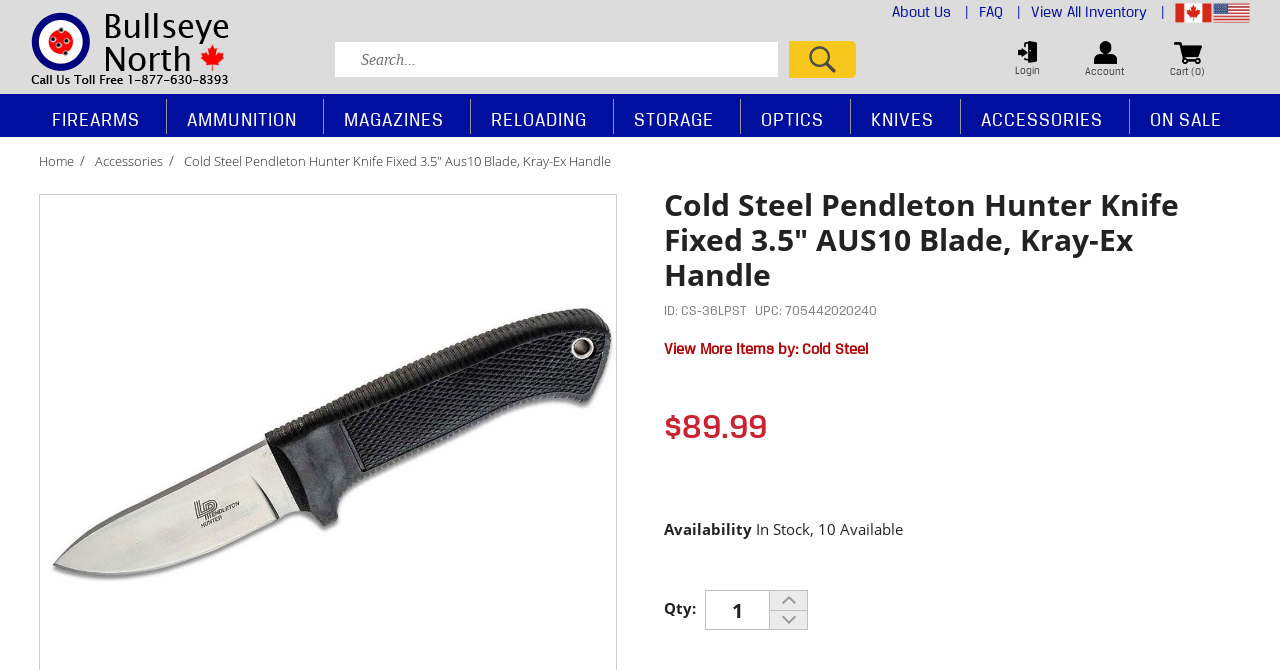

--- FILE ---
content_type: text/html;charset=UTF-8
request_url: https://www.bullseyenorth.com/shop/cold-steel-pendleton-hunter-knife-fixed-35-aus10-blade-krayex-handle-17797
body_size: 17502
content:
<!doctype html>
<html lang="en" itemscope itemtype="http://schema.org/Product">

<head>
	 <!-- Google tag (gtag.js) -->
	<script async src="https://www.googletagmanager.com/gtag/js?id=G-CBE8DMXLLF"></script>
	<script>
	  window.dataLayer = window.dataLayer || [];
	  function gtag(){dataLayer.push(arguments);}
	  gtag('js', new Date());

	  gtag('config', 'G-CBE8DMXLLF');
	</script>
	<meta charset="utf-8"  />
    <meta http-equiv="content-language" content="en-US">
	<title>Bullseye North | Cold Steel Pendleton Hunter Knife Fixed 3.5" AUS10 Blade, Kray-Ex Handle</title>
	<meta name="keywords" content="Outdoor Superstore, Online Gun Store, Outdoor Sports, Firearms, Ammunition, Shooting, Hunting, Firearm Accessories, Reloading, Discount Guns, Discount Ammunition, Muzzleloaders, Gun Safes, Canadian, Canada" >
	<meta name="description" content="Shop for Firearms, Ammunition, Accessories, Optics, Hunting and Outdoor Equipment, Reloading Supplies, Gun Safes, Black Powder products and more!" >
	<meta http-equiv="Content-Type" content="text/html; charset=utf-8" >
    <meta name="viewport" content="width=device-width, initial-scale=1.0">
	<link rel="shortcut icon" href="/favicon.ico" >
    
    
    	
		<meta property="og:site_name" content="Bullseye North"/>
		<meta property="og:title" content="Cold Steel Pendleton Hunter Knife Fixed 3.5" AUS10 Blade, Kray-Ex Handle" />
		<meta property="og:description" content="Whether you&#39;re hunting the Big Five in Africa, Elk in Colorado, Moose and Bears in Alaska, or Whitetail deer in the North Forty, there aren&rsquo;t many things that will enhance your hunting experience more than carrying and using this superb custom-quality hunting knife. The Pendleton Custom Classic is a handsome reproduction of Lloyd Pendleton&rsquo;s Drop Point Hunter. It has a 3.5&quot; blade with a sharp yet sturdy point for piercing and a truly razor-sharp edge with plenty of belly. Its hand-crafted polished blade is hollow ground from 5 mm thick AUS-10 blade construction. With its tapered full tang construction and extra stout &quot;spine&quot; it&#39;s virtually indestructible and, in a pinch, can double as a life-saving survival knife. Lloyd&rsquo;s guard and integral bolster have been exactly duplicated. Precision machined from stainless steel and skillfully polished, it features a single short quillon and a unique &quot;thumb print&quot; on the bolster to help protect the fingers and allow any number of grip options. The handle is also a faithful copy of Lloyd&#39;s original. Featuring a red fiber liner that accents the tapered tang, and twin contoured handle scales made of highly polished black linen micarta with six stainless retaining pins. A heavy pouch style sheath is included. It&#39;s made from brown cowhide with a thick welt and sturdy stitching and is wet molded to fit each knife. It covers two-thirds of the handle so your knife is held secure and won&rsquo;t &quot;pop out&quot; inadvertently.


	Item Number: 36LPST
	Name: Pendleton Hunter
	Blade Length: 3.50&quot;
	Handle Length: 4.75&quot;
	Overall Length: 8.25&quot;
	Steel: AUS-10 Stainless Steel
	Blade Thickness: 0.375&quot;
	Handle Material: Black Kray-Ex
	Sheath: Secure-Ex Sheath
	Weight: 5.8 oz
	Made in Taiwan

" />
		<meta propetry="og:image" content="https://www.bullseyenorth.com/prodimages/14592-DEFAULT-s.jpg" />
		<meta propetry="og:url" content="https://www.bullseyenorth.com/cold-steel/cold-steel-pendleton-hunter-knife-fixed-3-5-aus10-blade-kray-ex-handle-17797" />
		<link rel="image_src" href="https://www.bullseyenorth.com/prodimages/14592-DEFAULT-s.jpg" />
		
		<meta itemprop="name" content="Cold Steel Pendleton Hunter Knife Fixed 3.5" AUS10 Blade, Kray-Ex Handle" />
		<meta itemprop="description" content="Whether you&#39;re hunting the Big Five in Africa, Elk in Colorado, Moose and Bears in Alaska, or Whitetail deer in the North Forty, there aren&rsquo;t many things that will enhance your hunting experience more than carrying and using this superb custom-quality hunting knife. The Pendleton Custom Classic is a handsome reproduction of Lloyd Pendleton&rsquo;s Drop Point Hunter. It has a 3.5&quot; blade with a sharp yet sturdy point for piercing and a truly razor-sharp edge with plenty of belly. Its hand-crafted polished blade is hollow ground from 5 mm thick AUS-10 blade construction. With its tapered full tang construction and extra stout &quot;spine&quot; it&#39;s virtually indestructible and, in a pinch, can double as a life-saving survival knife. Lloyd&rsquo;s guard and integral bolster have been exactly duplicated. Precision machined from stainless steel and skillfully polished, it features a single short quillon and a unique &quot;thumb print&quot; on the bolster to help protect the fingers and allow any number of grip options. The handle is also a faithful copy of Lloyd&#39;s original. Featuring a red fiber liner that accents the tapered tang, and twin contoured handle scales made of highly polished black linen micarta with six stainless retaining pins. A heavy pouch style sheath is included. It&#39;s made from brown cowhide with a thick welt and sturdy stitching and is wet molded to fit each knife. It covers two-thirds of the handle so your knife is held secure and won&rsquo;t &quot;pop out&quot; inadvertently.


	Item Number: 36LPST
	Name: Pendleton Hunter
	Blade Length: 3.50&quot;
	Handle Length: 4.75&quot;
	Overall Length: 8.25&quot;
	Steel: AUS-10 Stainless Steel
	Blade Thickness: 0.375&quot;
	Handle Material: Black Kray-Ex
	Sheath: Secure-Ex Sheath
	Weight: 5.8 oz
	Made in Taiwan

" />
		<meta itemprop="image" content="https://www.bullseyenorth.com/prodimages/14592-DEFAULT-s.jpg" />
	
	
	 <link rel="stylesheet" media="all" href="/css/init.css?v=1.02" />
	 <link rel="stylesheet" href="https://cdn.celerantwebservices.com/jquery/3.4.0/jquery-ui.min.css" />
	 <link rel="stylesheet" href="/css/slick.css">
	 <link rel="stylesheet" href="/css/slick-theme.css">
    
	
	<script src="https://cdn.celerantwebservices.com/jquery/3.7.1/jquery-3.7.1.min.js"></script>
	
	
	<script src="https://cdn.celerantwebservices.com/jquery/3.4.0/jquery-ui.min.js"></script>

	<!--[if lt IE 9]><script src="https://html5shim.googlecode.com/svn/trunk/html5.js"></script><![endif]-->
	
	 <script src='https://www.google.com/recaptcha/api.js'></script>  
	
		<script type="text/javascript">
		var _gaq = _gaq || [];
		_gaq.push(['_setAccount', 'UA-59690783-1']);
		_gaq.push(['_trackPageview']);

		(function() {
		var ga = document.createElement('script'); ga.type = 'text/javascript'; ga.async = true;
		ga.src = ('https:' == document.location.protocol ? 'https://ssl' : 'http://www') + '.google-analytics.com/ga.js';
		var s = document.getElementsByTagName('script')[0]; s.parentNode.insertBefore(ga, s);
		})();
		</script>
			
</head>

<body>

	
		<!-- **** START CONTENT HOLDER ***** -->
		<section id="contentHolder">
		


<div class="row" id="prod-container">
		
	<div class="breadCrumbs col-12 noPadding d-inline-block w-100">
				
		
		<a href="https://www.bullseyenorth.com/" title='Home'>Home</a>
		
		
		<a href="https://www.bullseyenorth.com/accessories" title="Shop Accessories products">Accessories</a>
		
		
		
		<span class='active'>cold steel pendleton hunter knife fixed 3.5" aus10 blade, kray-ex handle</span>
        
	</div>
	
	
	<div class="product-content-row row">
		<div class="product-content-col col-md-12 col-sm-12">
			
			<article id="productContainer" class="col-md-6 col-lg-6 col-sm-12 col-xs-12 product-img padding-0"> 
				<div id="prod-main-image">
					
					
						<a id="zoomer" href="https://www.bullseyenorth.com/prodimages/14592-DEFAULT-l.jpg" class="mainImage MagicZoomPlus" rel="zoom-position:inner; zoom-fade:true; zoom-fade-in-speed:800; zoom-fade-out-speed:400; zoom-width:325px; zoom-height:300px;" >
						<img itemprop="image" class="prodImage" src="https://www.bullseyenorth.com/prodimages/14592-DEFAULT-l.jpg" alt=" Cold Steel Pendleton Hunter Knife Fixed 3.5 " Aus10 Blade, Kray- Ex Handle" />
						</a>						
						
					
				</div>	
				<article id="altimageproducts" class="col-md-12 col-lg-12">
					
					
								<a class="altImage" id="" rev="https://www.bullseyenorth.com/prodimages/alt_images/medium/CS-36LPST2.jpg" href="https://www.bullseyenorth.com/prodimages/alt_images/large/CS-36LPST2.jpg" rel="zoom-id:zoomer" title="">
									<img src="https://www.bullseyenorth.com/prodimages/alt_images/tiny/CS-36LPST2.jpg" alt=""  />
								</a>
								
								<a class="altImage" id="" rev="https://www.bullseyenorth.com/prodimages/alt_images/medium/CS-36LPST3.jpg" href="https://www.bullseyenorth.com/prodimages/alt_images/large/CS-36LPST3.jpg" rel="zoom-id:zoomer" title="">
									<img src="https://www.bullseyenorth.com/prodimages/alt_images/tiny/CS-36LPST3.jpg" alt=""  />
								</a>
								
								<a class="altImage" id="default" href="https://www.bullseyenorth.com/prodimages/14592-DEFAULT-l.jpg" rev="https://www.bullseyenorth.com/prodimages/14592-DEFAULT-m.jpg" title=" Cold Steel Pendleton Hunter Knife Fixed 3.5 " Aus10 Blade, Kray- Ex Handle Item # CS-36LPST" rel="zoom-id:zoomer" >
									<img  src="https://www.bullseyenorth.com/prodimages/14592-DEFAULT-xs.jpg" alt=" Cold Steel Pendleton Hunter Knife Fixed 3.5 " Aus10 Blade, Kray- Ex Handle"/>
								</a>
								
										
				</article>
			</article>	
			
			<div id="purchasing" class="col-md-6 col-lg-6 col-sm-12 col-xs-12">
				<p id="name">Cold Steel Pendleton Hunter Knife Fixed 3.5" AUS10 Blade, Kray-Ex Handle</p>
                <p id="itemNum" style="margin-bottom:1rem;"> 
					ID: CS-36LPST 
						&nbsp;&nbsp;UPC: 705442020240             
				<p></p>	 
				</p>
                <p id="brandname"> View More Items by: <a href="https://www.bullseyenorth.com/brand/cold-steel">Cold Steel</a> </p>
				
				
				
				<p id="pricing">
					
						<span id="price">$89.99</span>
						
							
					
					<br/>
					<br/>
					
					
				</p>

                
				
				 
				
				
						
						
						<input name="idVal" id="idVal" type="hidden" value="17797">
						<input name="sizVal" id="sizVal" type="hidden" value="NULL">
						<input name="attr1Val" id="attr1Val" type="hidden" value="NULL">
						<input name="attr2Val" id="attr2Val" type="hidden" value="NULL">
						<input name="qtyVal" id="qtyVal" type="hidden" value="1">
						<input name="modeVal" id="modeVal" type="hidden" value="FULL">
						<input name="packageVal" id="packageVal" type="hidden" value="NO">
						<input name="salePriceVal" id="salePriceVal" type="hidden" value="89.99">
						<div id="atcHolder">				
							
							
        	<p id="avail">Availability <span>in stock, 10 Available</span></p>
            
			
					<form method="post" action="" id="productOptions17797" name="productOptions17797">
						<input type="hidden" id="style_id" value="17797" name="style_id">
						<input type="hidden" id="siz" name="siz" value="NULL">
						<input type="hidden" id="attr1" name="attr1" value="NULL">
						<input type="hidden" id="attr2" name="attr2" value="NULL">
												
						
						
							<input type="hidden" id="package" name="package" value="0">
						
			
							
                        <div class="qtyContainer">
                            <label>Qty:</label>
                            <div class="qty">
                                <input type="text" pattern="[-0-9]+" placeholder="1" value="1" id="qty17797" name="qty" class="qtyInput">
                                <a class="prod-up" id="qtyPlus" title="Quantity Plus" href="#"><img src="/images/pdp_up_button.jpg" alt="" border="0" /></a>
                                <a class="prod-down" id="qtyMinus" title="Quantity Minus" href="#"><img src="/images/pdp_down_button.jpg" alt="" border="0" /></a>
                            </div>
                        </div>
						<input type="hidden" id="allowpurchase" value="true">
			
						
						<div class="social-links">
							 
						</div>

						
						
							<button class="addToCart" id="addToCart17797">Add to Cart</button>
						
								<button class="addToWishList" type="button" id=""  onclick="parent.window.location='https://www.bullseyenorth.com/login.cfm?goto=product17797';">
							
							Add to your Wishlist
							</button>								
							
						
					</form>
									
							
						</div>
							
                 
			</div>
		</div>
	</div>		

	

	<!-- TABS -->
	<div class="tabs-products">
		
		

		  <br class="clear" />
		<ul class="tabs">
		<li class="active" rel="tab1">Product Information</li>
		<li rel="tab2">Review</li>
		</ul>
		<div class="tab_container">
			<h3 class="d_active tab_drawer_heading" rel="tab1">Product Information</h3>
			<div id="tab1" class="tab_content">
            	 

				<p>
					<p>Whether you&#39;re hunting the Big Five in Africa, Elk in Colorado, Moose and Bears in Alaska, or Whitetail deer in the North Forty, there aren&rsquo;t many things that will enhance your hunting experience more than carrying and using this superb custom-quality hunting knife. The Pendleton Custom Classic is a handsome reproduction of Lloyd Pendleton&rsquo;s Drop Point Hunter. It has a 3.5&quot; blade with a sharp yet sturdy point for piercing and a truly razor-sharp edge with plenty of belly. Its hand-crafted polished blade is hollow ground from 5 mm thick AUS-10 blade construction. With its tapered full tang construction and extra stout &quot;spine&quot; it&#39;s virtually indestructible and, in a pinch, can double as a life-saving survival knife. Lloyd&rsquo;s guard and integral bolster have been exactly duplicated. Precision machined from stainless steel and skillfully polished, it features a single short quillon and a unique &quot;thumb print&quot; on the bolster to help protect the fingers and allow any number of grip options. The handle is also a faithful copy of Lloyd&#39;s original. Featuring a red fiber liner that accents the tapered tang, and twin contoured handle scales made of highly polished black linen micarta with six stainless retaining pins. A heavy pouch style sheath is included. It&#39;s made from brown cowhide with a thick welt and sturdy stitching and is wet molded to fit each knife. It covers two-thirds of the handle so your knife is held secure and won&rsquo;t &quot;pop out&quot; inadvertently.</p>

<ul>
	<li>Item Number: 36LPST</li>
	<li>Name: Pendleton Hunter</li>
	<li>Blade Length: 3.50&quot;</li>
	<li>Handle Length: 4.75&quot;</li>
	<li>Overall Length: 8.25&quot;</li>
	<li>Steel: AUS-10 Stainless Steel</li>
	<li>Blade Thickness: 0.375&quot;</li>
	<li>Handle Material: Black Kray-Ex</li>
	<li>Sheath: Secure-Ex Sheath</li>
	<li>Weight: 5.8 oz</li>
	<li>Made in Taiwan</li>
</ul>
 
				</p>
			</div>
			
			<h3 class="tab_drawer_heading" rel="tab2">Review</h3>
			<div id="tab2" class="tab_content">
				
					<div class="row m-0 mt-4 w-100 float-left">
						<div class="col-12 col-md-5 order-1 order-md-2">
							<div class="product-write-review" id="product-write-review-contents">				
								<form id="writeReviewForm" name="writeReviewForm" method="post">
									<span class="heading text-left">Write a Review</span>
									<input type="hidden" name="styleid" id="styleid" value="17797">							
									<input type="text" id="review_title" name="review_title" class="form-control " placeholder="Review title">
									<input type="text" id="nickname" name="nickname" class="form-control mt-3" placeholder="Your name">				
									<div class="starRating mt-2 text-left">
										<img src="/images/star_off.png" id="1" alt="Very Poor" class="review-star">
										<img src="/images/star_off.png" id="2" alt="Poor" class="review-star">
										<img src="/images/star_off.png" id="3" alt="Average" class="review-star">
										<img src="/images/star_off.png" id="4" alt="Very Good" class="review-star">
										<img src="/images/star_off.png" id="5" alt="Excellent" class="review-star">					
										<input type="hidden" name="overall_rating" value="" id="overall_rating">
									</div>
									<textarea class="form-control writereview" rows="5" name="review" id="review" placeholder="Write your review"></textarea>
									<br />				
									
									
									<div id="robotContent" class="robot mt-3 float-left text-left">
										<input type="hidden" id="sum" name="sum" value="8" />				
										<span class="label" title="captcha" for="captcha">Are you a robot? <br />
										What is the sum of <b>4</b> and <b>4</b>: </span>
										<input type="text" name="captcha"  id="captcha" placeholder="Prove that you are not a robot">
									</div>
													
									<button type="submit" class="product-write-submit mt-3 mb-3" id="writeReview" href="javascript:;"><img src="/images/ProdDetail-Button-Submit.png" alt="" /></button>
								</form>
							</div>
						</div>	
						
						<div class="col-12 col-md-7 order-2 order-md-1">
							<span class="heading">Overall Rating</span>
							<div class="col-12 float-left pl-0">
								<div class="overall-ratings">
									<img src="/images/star_off.png"><img src="/images/star_off.png"><img src="/images/star_off.png"><img src="/images/star_off.png"><img src="/images/star_off.png"> 
									<span class="average">0.0/5.0 <span>(Based on 0 Review)</span></span>
								</div>
								<br clear="all"><br>
								
									<span class="desc"> No reviews have been written for this product. <br />Be the first one! &nbsp;</span>
								
							</div>
						</div>								
					</div>
				
			</div>
			 
		</div>
		<!-- .tab_container -->
	</div>

	<!-- START RELATED PRODUCTS -->
	<div class="product-content-row row no-gutters">
		<div class="product-content-col col-md-12 col-sm-12 no-gutters">
				<div class="container" id="prod-featured">
					<span class="heading">YOU MAY ALSO LIKE...</span>
					<ul id="owl-prod-featured" class="owl-carousel thumbnails col-md-12 col-sm-12">						
							
          <!-- **** START FEATURED ITEMS **** --> 
		  
                <div class="productListing">
				    

<article class="productListing noPadding position-relative" data-ranking="0">
	<a href="https://www.bullseyenorth.com/shop/birchwood-casey-super-black-touchup-pen-gloss-17104" title="Birchwood Casey Super Black Touch-Up Pen Gloss" class="product float-left w-100"> 
	<span class="image float-left w-100 text-center">
	
            <img src="https://www.bullseyenorth.com/prodimages/14113-DEFAULT-m.jpg" alt="Birchwood Casey Super Black Touch-Up Pen Gloss" />
        
	</span>
	<span class="name float-left w-100 text-left mt-3">Birchwood Casey Super Black Touch-Up Pen Gloss</span>
	
		
	<span class="pricing">
		
			<strong class="listPrice">Regular Price: <span>$9.99</span></strong>
			<strong class="salePrice">$8.49</strong>
        
	</span>
	
	
		<br/>
		
		
                <span class="stock"> In Stock </span>
            
			
		<br/>
		<span class="brand">Brand: Birchwood Casey </span> 	
		<br/>
		<span class="number">Item Number: # BC-15111</span>
		<br/>

	
	


</a>	
</article>

				</div>	
          
                <div class="productListing">
				    

<article class="productListing noPadding position-relative" data-ranking="0">
	<a href="https://www.bullseyenorth.com/shop/tipton-best-gun-vise-181181-7161" title="Tipton Best Gun Vise 181181" class="product float-left w-100"> 
	<span class="image float-left w-100 text-center">
	
            <img src="https://www.bullseyenorth.com/prodimages/8200-DEFAULT-m.jpg" alt="Tipton Best Gun Vise 181181" />
        
	</span>
	<span class="name float-left w-100 text-left mt-3">Tipton Best Gun Vise 181181</span>
	
		
	<span class="pricing">
		
        	<strong class="itemPrice">$154.99</strong>
        
	</span>
	
	
		<br/>
		
		
                <span class="stock"> In Stock </span>
            
			
		<br/>
		<span class="brand">Brand: Tipton </span> 	
		<br/>
		<span class="number">Item Number: # 181181</span>
		<br/>

	
	


</a>	
</article>

				</div>	
          
                <div class="productListing">
				    

<article class="productListing noPadding position-relative" data-ranking="0">
	<a href="https://www.bullseyenorth.com/shop/smith-wesson-15function-multitool-with-case-28074" title="Smith & Wesson 15-Function Multi-Tool with Case" class="product float-left w-100"> 
	<span class="image float-left w-100 text-center">
	
            <img src="https://www.bullseyenorth.com/prodimages/18920-DEFAULT-m.jpg" alt="Smith & Wesson 15-Function Multi-Tool with Case" />
        
	</span>
	<span class="name float-left w-100 text-left mt-3">Smith & Wesson 15-Function Multi-Tool with Case</span>
	
		
	<span class="pricing">
		
        	<strong class="itemPrice">$35.99</strong>
        
	</span>
	
	
		<br/>
		
		
                <span class="stock"> In Stock </span>
            
			
		<br/>
		<span class="brand">Brand: Smith And Wesson </span> 	
		<br/>
		<span class="number">Item Number: # SWMT1CP</span>
		<br/>

	
	


</a>	
</article>

				</div>	
          
                <div class="productListing">
				    

<article class="productListing noPadding position-relative" data-ranking="0">
	<a href="https://www.bullseyenorth.com/shop/birchwood-casey-flexible-bore-light-35632" title="Birchwood Casey Flexible Bore Light" class="product float-left w-100"> 
	<span class="image float-left w-100 text-center">
	
            <img src="https://www.bullseyenorth.com/prodimages/20324-DEFAULT-m.jpg" alt="Birchwood Casey Flexible Bore Light" />
        
	</span>
	<span class="name float-left w-100 text-left mt-3">Birchwood Casey Flexible Bore Light</span>
	
		
	<span class="pricing">
		
			<strong class="listPrice">Regular Price: <span>$9.99</span></strong>
			<strong class="salePrice">$8.49</strong>
        
	</span>
	
	
		<br/>
		
		
                <span class="stock"> In Stock </span>
            
			
		<br/>
		<span class="brand">Brand: Birchwood Casey </span> 	
		<br/>
		<span class="number">Item Number: # BC-BORELIGHT</span>
		<br/>

	
	


</a>	
</article>

				</div>	
          
                <div class="productListing">
				    

<article class="productListing noPadding position-relative" data-ranking="0">
	<a href="https://www.bullseyenorth.com/shop/-birchwood-casey-universal-gun-cleaning-kit-34043" title=" Birchwood Casey Universal Gun Cleaning Kit" class="product float-left w-100"> 
	<span class="image float-left w-100 text-center">
	
            <img src="https://www.bullseyenorth.com/prodimages/19401-DEFAULT-m.jpg" alt=" Birchwood Casey Universal Gun Cleaning Kit" />
        
	</span>
	<span class="name float-left w-100 text-left mt-3"> Birchwood Casey Universal Gun Cleaning Kit</span>
	
		
	<span class="pricing">
		
			<strong class="listPrice">Regular Price: <span>$49.99</span></strong>
			<strong class="salePrice">$42.49</strong>
        
	</span>
	
	
		<br/>
		
		
                <span class="stock"> In Stock </span>
            
			
		<br/>
		<span class="brand">Brand: Birchwood Casey </span> 	
		<br/>
		<span class="number">Item Number: # BC-UNVCLN-KIT</span>
		<br/>

	
	


</a>	
</article>

				</div>	
          
                <div class="productListing">
				    

<article class="productListing noPadding position-relative" data-ranking="0">
	<a href="https://www.bullseyenorth.com/shop/cold-steel-trench-hawk-od-green-17619" title="Cold Steel Trench Hawk OD Green" class="product float-left w-100"> 
	<span class="image float-left w-100 text-center">
	
            <img src="https://www.bullseyenorth.com/prodimages/15734-DEFAULT-m.jpg" alt="Cold Steel Trench Hawk OD Green" />
        
	</span>
	<span class="name float-left w-100 text-left mt-3">Cold Steel Trench Hawk OD Green</span>
	
		
	<span class="pricing">
		
        	<strong class="itemPrice">$62.99</strong>
        
	</span>
	
	
		<br/>
		
		
                <span class="stock"> In Stock </span>
            
			
		<br/>
		<span class="brand">Brand: Cold Steel </span> 	
		<br/>
		<span class="number">Item Number: # CS-90PTHG</span>
		<br/>

	
	


</a>	
</article>

				</div>	
          
                <div class="productListing">
				    

<article class="productListing noPadding position-relative" data-ranking="0">
	<a href="https://www.bullseyenorth.com/shop/birchwood-casey-centerfire-kyl-1-2-steel-target-35068" title="Birchwood Casey Centerfire KYL 1/2" Steel Target" class="product float-left w-100"> 
	<span class="image float-left w-100 text-center">
	
            <img src="https://www.bullseyenorth.com/prodimages/19988-DEFAULT-m.jpg" alt="Birchwood Casey Centerfire KYL 1/2" Steel Target" />
        
	</span>
	<span class="name float-left w-100 text-left mt-3">Birchwood Casey Centerfire KYL 1/2" Steel Target</span>
	
		
	<span class="pricing">
		
			<strong class="listPrice">Regular Price: <span>$329.99</span></strong>
			<strong class="salePrice">$280.49</strong>
        
	</span>
	
	
		<br/>
		
		
                <span class="stock"> In Stock </span>
            
			
		<br/>
		<span class="brand">Brand: Birchwood Casey </span> 	
		<br/>
		<span class="number">Item Number: # BC-CF-KYL-12</span>
		<br/>

	
	


</a>	
</article>

				</div>	
          
                <div class="productListing">
				    

<article class="productListing noPadding position-relative" data-ranking="0">
	<a href="https://www.bullseyenorth.com/shop/canuck-folding-vertical-front-grip-1913-style-rail-can015-1217" title="Canuck Folding vertical front grip 1913 style rail CAN015" class="product float-left w-100"> 
	<span class="image float-left w-100 text-center">
	
            <img src="https://www.bullseyenorth.com/prodimages/5296-DEFAULT-m.jpg" alt="Canuck Folding vertical front grip 1913 style rail CAN015" />
        
	</span>
	<span class="name float-left w-100 text-left mt-3">Canuck Folding vertical front grip 1913 style rail CAN015</span>
	
		
	<span class="pricing">
		
        	<strong class="itemPrice">$14.95</strong>
        
	</span>
	
	
		<br/>
		
		
                <span class="stock"> In Stock </span>
            
			
		<br/>
		<span class="brand">Brand: Canuck </span> 	
		<br/>
		<span class="number">Item Number: # CAN015</span>
		<br/>

	
	
		<span class="rating float-left w-100 mt-2">
			<img src="/images/star_on.png"><img src="/images/star_on.png"><img src="/images/star_on.png"><img src="/images/star_on.png"><img src="/images/star_off.png">
			<strong class="reviews float-left font-weight-normal">| &nbsp; 1 Review</strong>
		</span>
	


</a>	
</article>

				</div>	
          
                <div class="productListing">
				    

<article class="productListing noPadding position-relative" data-ranking="0">
	<a href="https://www.bullseyenorth.com/shop/birchwood-casey-universal-gun-multi-tool-35633" title="Birchwood Casey Universal Gun Multi Tool" class="product float-left w-100"> 
	<span class="image float-left w-100 text-center">
	
            <img src="https://www.bullseyenorth.com/prodimages/20320-DEFAULT-m.jpg" alt="Birchwood Casey Universal Gun Multi Tool" />
        
	</span>
	<span class="name float-left w-100 text-left mt-3">Birchwood Casey Universal Gun Multi Tool</span>
	
		
	<span class="pricing">
		
			<strong class="listPrice">Regular Price: <span>$39.99</span></strong>
			<strong class="salePrice">$33.99</strong>
        
	</span>
	
	
		<br/>
		
		
                <span class="stock"> In Stock </span>
            
			
		<br/>
		<span class="brand">Brand: Birchwood Casey </span> 	
		<br/>
		<span class="number">Item Number: # BC-UGMT</span>
		<br/>

	
	


</a>	
</article>

				</div>	
          
                <div class="productListing">
				    

<article class="productListing noPadding position-relative" data-ranking="0">
	<a href="https://www.bullseyenorth.com/shop/hoppes-utility-brush-bronze-hop1380p-2752" title="Hoppe's Utility Brush Bronze HOP1380P" class="product float-left w-100"> 
	<span class="image float-left w-100 text-center">
	
            <img src="https://www.bullseyenorth.com/prodimages/6018-DEFAULT-m.jpg" alt="Hoppe's Utility Brush Bronze HOP1380P" />
        
	</span>
	<span class="name float-left w-100 text-left mt-3">Hoppe's Utility Brush Bronze HOP1380P</span>
	
		
	<span class="pricing">
		
        	<strong class="itemPrice">$3.99</strong>
        
	</span>
	
	
		<br/>
		
		
                <span class="stock"> In Stock </span>
            
			
		<br/>
		<span class="brand">Brand: HOPPES </span> 	
		<br/>
		<span class="number">Item Number: # 1380P</span>
		<br/>

	
	


</a>	
</article>

				</div>	
          
                <div class="productListing">
				    

<article class="productListing noPadding position-relative" data-ranking="0">
	<a href="https://www.bullseyenorth.com/shop/birchwood-casey-ezescorer-12-inch-sightin-paper-target-13-sheets-31995" title="Birchwood Casey Eze-Scorer 12 Inch Sight-In Paper Target - 13 Sheets" class="product float-left w-100"> 
	<span class="image float-left w-100 text-center">
	
            <img src="https://www.bullseyenorth.com/prodimages/18305-DEFAULT-m.jpg" alt="Birchwood Casey Eze-Scorer 12 Inch Sight-In Paper Target - 13 Sheets" />
        
	</span>
	<span class="name float-left w-100 text-left mt-3">Birchwood Casey Eze-Scorer 12 Inch Sight-In Paper Target - 13 Sheets</span>
	
		
	<span class="pricing">
		
			<strong class="listPrice">Regular Price: <span>$6.99</span></strong>
			<strong class="salePrice">$5.94</strong>
        
	</span>
	
	
		<br/>
		
		
                <span class="stock"> In Stock </span>
            
			
		<br/>
		<span class="brand">Brand: Birchwood Casey </span> 	
		<br/>
		<span class="number">Item Number: # BC-37213</span>
		<br/>

	
	


</a>	
</article>

				</div>	
          
                <div class="productListing">
				    

<article class="productListing noPadding position-relative" data-ranking="0">
	<a href="https://www.bullseyenorth.com/shop/bogpod-boggear-deathgrip-clamping-shooting-tripod-aluminum-1099442-617" title="Bog-Pod BOGgear Deathgrip Clamping Shooting Tripod (Aluminum) 1099442" class="product float-left w-100"> 
	<span class="image float-left w-100 text-center">
	
            <img src="https://www.bullseyenorth.com/prodimages/8089-DEFAULT-m.jpg" alt="Bog-Pod BOGgear Deathgrip Clamping Shooting Tripod (Aluminum) 1099442" />
        
	</span>
	<span class="name float-left w-100 text-left mt-3">Bog-Pod BOGgear Deathgrip Clamping Shooting Tripod (Aluminum) 1099442</span>
	
		
	<span class="pricing">
		
        	<strong class="itemPrice">$279.99</strong>
        
	</span>
	
	
		<br/>
		
		
                <span class="stock"> In Stock </span>
            
			
		<br/>
		<span class="brand">Brand: Bog </span> 	
		<br/>
		<span class="number">Item Number: # 1099442</span>
		<br/>

	
	


</a>	
</article>

				</div>	
          
                <div class="productListing">
				    

<article class="productListing noPadding position-relative" data-ranking="0">
	<a href="https://www.bullseyenorth.com/shop/tipton-gun-cleaning-patch-trap-7158" title="Tipton Gun Cleaning Patch Trap" class="product float-left w-100"> 
	<span class="image float-left w-100 text-center">
	
            <img src="https://www.bullseyenorth.com/prodimages/12350-DEFAULT-m.jpg" alt="Tipton Gun Cleaning Patch Trap" />
        
	</span>
	<span class="name float-left w-100 text-left mt-3">Tipton Gun Cleaning Patch Trap</span>
	
		
	<span class="pricing">
		
        	<strong class="itemPrice">$12.99</strong>
        
	</span>
	
	
		<br/>
		
		
                <span class="stock"> In Stock </span>
            
			
		<br/>
		<span class="brand">Brand: Tipton </span> 	
		<br/>
		<span class="number">Item Number: # 777890</span>
		<br/>

	
	


</a>	
</article>

				</div>	
          
                <div class="productListing">
				    

<article class="productListing noPadding position-relative" data-ranking="0">
	<a href="https://www.bullseyenorth.com/shop/birchwood-casey-hbag-shooting-rest-bag-17081" title="Birchwood Casey H-Bag Shooting Rest Bag" class="product float-left w-100"> 
	<span class="image float-left w-100 text-center">
	
            <img src="https://www.bullseyenorth.com/prodimages/14515-DEFAULT-m.jpg" alt="Birchwood Casey H-Bag Shooting Rest Bag" />
        
	</span>
	<span class="name float-left w-100 text-left mt-3">Birchwood Casey H-Bag Shooting Rest Bag</span>
	
		
	<span class="pricing">
		
			<strong class="listPrice">Regular Price: <span>$49.99</span></strong>
			<strong class="salePrice">$42.49</strong>
        
	</span>
	
	
		<br/>
		
		
                <span class="stock"> In Stock </span>
            
			
		<br/>
		<span class="brand">Brand: Birchwood Casey </span> 	
		<br/>
		<span class="number">Item Number: # BC-TSRB</span>
		<br/>

	
	


</a>	
</article>

				</div>	
          
                <div class="productListing">
				    

<article class="productListing noPadding position-relative" data-ranking="0">
	<a href="https://www.bullseyenorth.com/shop/wheeler-100piece-professional-gunsmithing-screwdriver-set-32848" title="Wheeler 100-Piece Professional Gunsmithing Screwdriver Set" class="product float-left w-100"> 
	<span class="image float-left w-100 text-center">
	
            <img src="https://www.bullseyenorth.com/prodimages/18416-DEFAULT-m.jpg" alt="Wheeler 100-Piece Professional Gunsmithing Screwdriver Set" />
        
	</span>
	<span class="name float-left w-100 text-left mt-3">Wheeler 100-Piece Professional Gunsmithing Screwdriver Set</span>
	
		
	<span class="pricing">
		
        	<strong class="itemPrice">$114.99</strong>
        
	</span>
	
	
		<br/>
		
		
                <span class="stock"> In Stock </span>
            
			
		<br/>
		<span class="brand">Brand: Wheeler </span> 	
		<br/>
		<span class="number">Item Number: # 4001003</span>
		<br/>

	
	


</a>	
</article>

				</div>	
          
                <div class="productListing">
				    

<article class="productListing noPadding position-relative" data-ranking="0">
	<a href="https://www.bullseyenorth.com/shop/wheeler-fat-wrench-with-10-piece-bit-set-32847" title="Wheeler FAT Wrench with 10 Piece Bit Set" class="product float-left w-100"> 
	<span class="image float-left w-100 text-center">
	
            <img src="https://www.bullseyenorth.com/prodimages/18363-DEFAULT-m.jpg" alt="Wheeler FAT Wrench with 10 Piece Bit Set" />
        
	</span>
	<span class="name float-left w-100 text-left mt-3">Wheeler FAT Wrench with 10 Piece Bit Set</span>
	
		
	<span class="pricing">
		
        	<strong class="itemPrice">$90.99</strong>
        
	</span>
	
	
		<br/>
		
		
                <span class="stock"> In Stock </span>
            
			
		<br/>
		<span class="brand">Brand: Wheeler </span> 	
		<br/>
		<span class="number">Item Number: # 4001002</span>
		<br/>

	
	


</a>	
</article>

				</div>	
          
          <!-- **** END FEATURED ITEMS **** -->
         
					</ul>
				</div>
		</div>
	</div>
	<!-- END RELATED PRODUCTS -->

<script type="text/javascript">
function changePrice(price){ 
		try {
			document.getElementById("price").innerHTML=price;
			//document.getElementById("itemNum").innerHTML='Model #: '+style;
		}catch(err) {} 		
	}
	
</script>







 
</section>
<!-- **** END CONTENT HOLDER **** -->


	<header class="north">
	<div id="cartDrpDown">
	 <!-- Cart Contents-->		
	</div> 

			

	<div class="container custom">
	<div id="header-middle" class="row no-gutters align-items-center">
		
		<div class="col logo-container text-left">
			

			<a href="https://www.bullseyenorth.com/" title="Bullseyenorth.com Shop for Firearms, Ammunition, Accessories, Optics, Hunting and Outdoor Equipment, Reloading Supplies, Gun Safes, Black Powder products and more!" class="logo">
			<img class="img-fluid pr-1"alt="" src="/cms/default/assets/Image/bullseyenorth-logo5.png" "73px; 200px" />
			</a>
		</div>
		<div class="w-100 d-md-none">
		</div>
		
		<div class="col-lg-9 col-md-9 col-sm-12 col-12">
			<div class="row mobileMargin">
					<div class="col-12 text-right headertopHolder d-lg-block d-md-block d-sm-none d-none">
						<ul>
						
						<li>
						<a style="color:#000f9e" href="/info/about">About Us <span>|</span></a>
								
									
								</li>
							
						<li>
						<a style="color:#000f9e" href="/info/faq">FAQ <span>|</span></a>
								
									
								</li>
							
						<li>
						<a style="color:#000f9e" href="/all-products/browse/orderby/new-arrivals/perpage/36">View All Inventory <span>|</span></a>
								
									
								</li>
							
							<li class="demo" id="bulleyeuseopenflag">
							<a href="#">
							<img src="/images/bullseyesouthFlag.png" style="width:75px!important;height:20px!important;object-fit:contain;"  /></a>
							<div id="bulleyeuseopenflag1"><div>
							
							<span><a href="https://www.bullseyesouth.com/">Bullseye South <img alt="" src="/images/bullseyesouth.png" "18px; 35px" />
							</a></span>
							
							<span><a href="https://www.bullseyenorth.com/">Bullseye North‎‎ <img alt="" src="/images/canada-flag.jpg" "18px; 35px" />
							</a></span>
							
							</div><div style="position: absolute; left: 0px; transform: translate(151px, 0px);"></div></div>
							</li>

							
							
						</ul>
					</div>

					<div class="col-lg-7 col-md-7 col-sm-12 col-12 search-container text-center text-md-left">
						<button class="navbar-toggler mobileDRP d-md-none" type="button" data-toggle="collapse" data-target="#navbarSupportedContent" aria-controls="navbarSupportedContent" aria-expanded="false" aria-label="Toggle navigation">
							<img src="/images/m_hp_header_menu_icon.png"  /> 
						SHOP
						</button>
						<div class="search-form">
							
							
							<form name="searchForm" action="/category.cfm" method="post">
									<input type="text" onFocus="this.value='';" name="searchKeyword" id="searchKeyword" placeholder="Search..."  />
									<input type="image" name="searchSubmit" id="searchSubmit" src="/images/hp_search_button.png" alt="Submit Search" />
									</form>
						</div>
					</div>

					<div class="col-lg-5 col-md-5 col-sm-12 col-12 cart-container">

						<div class="header-nav-right cart">

						
							
											<a href="https://www.bullseyenorth.com/login.cfm">
								<span class="cart-icon">
									<img src="/images/hp_login_icon.png" />
								</span>
								<p>Login</p>
							</a>
										
							<a href="https://www.bullseyenorth.com/myaccount/home">
								<span class="cart-icon">
									<img src="/images/hp_account_icon.png" />
								</span>
								<p>Account</p>
							</a>
							<a href="#" id="cartDropDown">
								<span class="cart-icon">
									<img src="/images/hp_cart_icon.png" />
								</span>
								
								<p id="headerQty">Cart (0)</p>
							</a>

							<ul class="bulleyeuseopenflagmob">
								<li id="bulleyeuseopenflag">
								<a href="#">
								<img src="/images/bullseyesouthFlag.png" style="width:75px!important;height:20px!important;object-fit:contain;"  /></a>
								<div id="bulleyeuseopenflag1"><div>
								
								<span><a href="https://www.bullseyesouth.com/">Bullseye South <img alt="" src="/images/bullseyesouth.png" "18px; 35px" />
								</a></span>
								
								<span><a href="https://www.bullseyenorth.com/">Bullseye North‎‎ <img alt="" src="/images/canada-flag.jpg" "18px; 35px" />
								</a></span>
								
								</div><div style="position: absolute; left: 0px; transform: translate(151px, 0px);"></div></div>
								</li>
							</ul>

						</div>
					</div>
				</div>
			</div>
			</div>
	
	
</div>
<div id="header-nav" class="row no-gutters align-items-center">
		<div id="nav-container" class="col-12">
			
			<nav id="main-navigation" class="nav justify-content-end navbar-expand-md">
    
				<div class="collapse navbar-collapse" id="navbarSupportedContent">
				
					<ul class="nav nav-fill nav-pills">

                      
						<li class="nav-item dropdown">
                        
							<a class="nav-link "     href="https://www.bullseyenorth.com/firearms" title="Shop Firearms Products" >Firearms</a>
                        
							<div class="dropdown-menu">
								<div class="row no-gutters">
                             

									<div class="col">
                                        
										<a class="dropdown-item" href="https://www.bullseyenorth.com/firearms-rifles" title="Shop Firearms &raquo; Rifles">Rifles</a>
										
										<a class="dropdown-item" href="https://www.bullseyenorth.com/firearms-shotguns" title="Shop Firearms &raquo; Shotguns">Shotguns</a>
										
										<a class="dropdown-item" href="https://www.bullseyenorth.com/firearms-muzzleloader" title="Shop Firearms &raquo; Muzzleloaders">Muzzleloaders</a>
										
										<a class="dropdown-item" href="https://www.bullseyenorth.com/firearms-airguns" title="Shop Firearms &raquo; Air Guns">Air Guns</a>
										
										<a class="dropdown-item" href="https://www.bullseyenorth.com/all-products/browse/keyword/pre-order" title="Shop Firearms &raquo; pre-orders">pre-orders</a>
										
										<a class="dropdown-item" href="https://www.bullseyenorth.com/firearms-bfl" title="Shop Firearms &raquo; BFL Holders Only">BFL Holders Only</a>
										 
									</div>
									
								</div>
							</div>
						</li>
						
						<li class="nav-item dropdown">
                        
							<a class="nav-link "     href="https://www.bullseyenorth.com/ammunition" title="Shop Ammunition Products" >Ammunition</a>
                        
							<div class="dropdown-menu">
								<div class="row no-gutters">
                             

									<div class="col">
                                        
										<a class="dropdown-item" href="https://www.bullseyenorth.com/ammunition-centerfire" title="Shop Ammunition &raquo; Centerfire">Centerfire</a>
										
										<a class="dropdown-item" href="https://www.bullseyenorth.com/ammunition-rimfire" title="Shop Ammunition &raquo; Rimfire">Rimfire</a>
										
										<a class="dropdown-item" href="https://www.bullseyenorth.com/ammunition-shotgun" title="Shop Ammunition &raquo; Shotgun">Shotgun</a>
										
										<a class="dropdown-item" href="https://www.bullseyenorth.com/ammunition-black-powder-muzzleloader" title="Shop Ammunition &raquo; Muzzleloader">Muzzleloader</a>
										
										<a class="dropdown-item" href="https://www.bullseyenorth.com/ammunition-bulk" title="Shop Ammunition &raquo; BULK CASE AMMO">BULK CASE AMMO</a>
										
										<a class="dropdown-item" href="https://www.bullseyenorth.com/ammunition-airguns-pellets-bb" title="Shop Ammunition &raquo; Pellet, BB, CO2, Paintball">Pellet, BB, CO2, Paintball</a>
										
										<a class="dropdown-item" href="https://www.bullseyenorth.com/ammunition-ammo-can-combos" title="Shop Ammunition &raquo; Ammo Can Combos">Ammo Can Combos</a>
										
										<a class="dropdown-item" href="https://www.bullseyenorth.com/ammunition-snap-caps-dummy" title="Shop Ammunition &raquo; Snap Caps / Dummy">Snap Caps / Dummy</a>
										 
									</div>
									
								</div>
							</div>
						</li>
						
						<li class="nav-item dropdown">
                        
							<a class="nav-link "     href="https://www.bullseyenorth.com/magazines" title="Shop Magazines Products" >Magazines</a>
                        
							<div class="dropdown-menu">
								<div class="row no-gutters">
                             

									<div class="col">
                                         
									</div>
									
								</div>
							</div>
						</li>
						
						<li class="nav-item dropdown">
                        
							<a class="nav-link "     href="https://www.bullseyenorth.com/reloading" title="Shop Reloading Products" >Reloading</a>
                        
							<div class="dropdown-menu">
								<div class="row no-gutters">
                             

									<div class="col">
                                        
										<a class="dropdown-item" href="https://www.bullseyenorth.com/reloading-brass" title="Shop Reloading &raquo; Brass">Brass</a>
										
										<a class="dropdown-item" href="https://www.bullseyenorth.com/reloading-bullets" title="Shop Reloading &raquo; Bullets">Bullets</a>
										
										<a class="dropdown-item" href="https://www.bullseyenorth.com/reloading-cleaning-prep" title="Shop Reloading &raquo; Cleaning & Prep Accessories">Cleaning & Prep Accessories</a>
										
										<a class="dropdown-item" href="https://www.bullseyenorth.com/reloading-dies-shellholders" title="Shop Reloading &raquo; Dies, Shellholders">Dies, Shellholders</a>
										
										<a class="dropdown-item" href="https://www.bullseyenorth.com/reloading-powder" title="Shop Reloading &raquo; Powder">Powder</a>
										
										<a class="dropdown-item" href="https://www.bullseyenorth.com/reloading-presses" title="Shop Reloading &raquo; Presses, Parts">Presses, Parts</a>
										
										<a class="dropdown-item" href="https://www.bullseyenorth.com/reloading-primers" title="Shop Reloading &raquo; Primers">Primers</a>
										
										<a class="dropdown-item" href="https://www.bullseyenorth.com/reloading-powder-scales" title="Shop Reloading &raquo; Scales & Powder Accessories">Scales & Powder Accessories</a>
										 
									</div>
									
								</div>
							</div>
						</li>
						
						<li class="nav-item dropdown">
                        
							<a class="nav-link "     href="https://www.bullseyenorth.com/storage" title="Shop Storage Products" >Storage</a>
                        
							<div class="dropdown-menu">
								<div class="row no-gutters">
                             

									<div class="col">
                                        
										<a class="dropdown-item" href="https://www.bullseyenorth.com/storage-ammo-cans-dry-boxes" title="Shop Storage &raquo; Ammo & Utility Boxes">Ammo & Utility Boxes</a>
										
										<a class="dropdown-item" href="https://www.bullseyenorth.com/storage-locks" title="Shop Storage &raquo; Locking Devices">Locking Devices</a>
										
										<a class="dropdown-item" href="https://www.bullseyenorth.com/storage-pistol-cases" title="Shop Storage &raquo; Pistol Cases">Pistol Cases</a>
										
										<a class="dropdown-item" href="https://www.bullseyenorth.com/storage-range-bags-packs" title="Shop Storage &raquo; Range Bags, Backpacks">Range Bags, Backpacks</a>
										
										<a class="dropdown-item" href="https://www.bullseyenorth.com/storage-rifle-shotgun-cases" title="Shop Storage &raquo; Rifle, Shotgun Cases">Rifle, Shotgun Cases</a>
										
										<a class="dropdown-item" href="https://www.bullseyenorth.com/storage-large-safes" title="Shop Storage &raquo; Safes">Safes</a>
										
										<a class="dropdown-item" href="https://www.bullseyenorth.com/storage-safe-accessories" title="Shop Storage &raquo; Safe & Wall Accessories">Safe & Wall Accessories</a>
										 
									</div>
									
								</div>
							</div>
						</li>
						
						<li class="nav-item dropdown">
                        
							<a class="nav-link "     href="https://www.bullseyenorth.com/optics" title="Shop Optics Products" >Optics</a>
                        
							<div class="dropdown-menu">
								<div class="row no-gutters">
                             

									<div class="col">
                                        
										<a class="dropdown-item" href="https://www.bullseyenorth.com/optics-monoculars-binoculars" title="Shop Optics &raquo; Binoculars, Monoculars">Binoculars, Monoculars</a>
										
										<a class="dropdown-item" href="https://www.bullseyenorth.com/optics-flipup-fiber-laser-sights" title="Shop Optics &raquo; Flip-Up, Fiber, Lasers, Magnifiers">Flip-Up, Fiber, Lasers, Magnifiers</a>
										
										<a class="dropdown-item" href="https://www.bullseyenorth.com/optics-mounting-tools" title="Shop Optics &raquo; Mounting Tools, Accessories">Mounting Tools, Accessories</a>
										
										<a class="dropdown-item" href="https://www.bullseyenorth.com/optics-mounts-rails" title="Shop Optics &raquo; Mounts, Rails">Mounts, Rails</a>
										
										<a class="dropdown-item" href="https://www.bullseyenorth.com/optics-rangefinders-spotting-scopes" title="Shop Optics &raquo; Rangefinders, Spotting Scopes">Rangefinders, Spotting Scopes</a>
										
										<a class="dropdown-item" href="https://www.bullseyenorth.com/optics-red-dot-sights" title="Shop Optics &raquo; Red Dot Sights">Red Dot Sights</a>
										
										<a class="dropdown-item" href="https://www.bullseyenorth.com/optics-rifle-scopes" title="Shop Optics &raquo; Rifle Scopes">Rifle Scopes</a>
										
										<a class="dropdown-item" href="https://www.bullseyenorth.com/optics-scope-rings" title="Shop Optics &raquo; Scope Rings">Scope Rings</a>
										 
									</div>
									
								</div>
							</div>
						</li>
						
						<li class="nav-item dropdown">
                        
							<a class="nav-link "     href="https://www.bullseyenorth.com/knives" title="Shop Knives Products" >Knives</a>
                        
							<div class="dropdown-menu">
								<div class="row no-gutters">
                             

									<div class="col">
                                         
									</div>
									
								</div>
							</div>
						</li>
						
						<li class="nav-item dropdown">
                        
							<a class="nav-link "     href="https://www.bullseyenorth.com/accessories" title="Shop Accessories Products" >Accessories</a>
                        
							<div class="dropdown-menu">
								<div class="row no-gutters">
                             

									<div class="col">
                                        
										<a class="dropdown-item" href="https://www.bullseyenorth.com/accessories-cleaning-supplies" title="Shop Accessories &raquo; Cleaning Supplies">Cleaning Supplies</a>
										
										<a class="dropdown-item" href="https://www.bullseyenorth.com/accessories-clothing" title="Shop Accessories &raquo; Clothing">Clothing</a>
										
										<a class="dropdown-item" href="https://www.bullseyenorth.com/accessories-eye-ear-protection" title="Shop Accessories &raquo; Eye & Ear Protection">Eye & Ear Protection</a>
										
										<a class="dropdown-item" href="https://www.bullseyenorth.com/accessories-gun-parts" title="Shop Accessories &raquo; Firearm Parts">Firearm Parts</a>
										
										<a class="dropdown-item" href="https://www.bullseyenorth.com/accessories-firstaid-ppe" title="Shop Accessories &raquo; First Aid Supplies">First Aid Supplies</a>
										
										<a class="dropdown-item" href="https://www.bullseyenorth.com/accessories-flashlights" title="Shop Accessories &raquo; Flashlights">Flashlights</a>
										
										<a class="dropdown-item" href="https://www.bullseyenorth.com/accessories-gunsmithing-tools" title="Shop Accessories &raquo; Gunsmithing Tools">Gunsmithing Tools</a>
										
										<a class="dropdown-item" href="https://www.bullseyenorth.com/accessories-holsters-magazine-pouches" title="Shop Accessories &raquo; Holsters & Mag Pouches">Holsters & Mag Pouches</a>
										
										<a class="dropdown-item" href="https://www.bullseyenorth.com/accessories-hunting" title="Shop Accessories &raquo; Hunting & Outdoors">Hunting & Outdoors</a>
										
										<a class="dropdown-item" href="https://www.bullseyenorth.com/accessories-miscellaneous" title="Shop Accessories &raquo; Hydration & Miscellaneous">Hydration & Miscellaneous</a>
										
										<a class="dropdown-item" href="https://www.bullseyenorth.com/accessories-reference-manuals" title="Shop Accessories &raquo; Reference Manuals">Reference Manuals</a>
										
										<a class="dropdown-item" href="https://www.bullseyenorth.com/accessories-shooting-gear" title="Shop Accessories &raquo; Rests, Range & Tactical Gear">Rests, Range & Tactical Gear</a>
										
										<a class="dropdown-item" href="https://www.bullseyenorth.com/accessories-stock-bipod-sling" title="Shop Accessories &raquo; Stocks, Bipods & Slings">Stocks, Bipods & Slings</a>
										
										<a class="dropdown-item" href="https://www.bullseyenorth.com/accessories-targets" title="Shop Accessories &raquo; Targets">Targets</a>
										 
									</div>
									
								</div>
							</div>
						</li>
						
						<li class="nav-item dropdown">
                        
							<a class="nav-link "     href="https://www.bullseyenorth.com/all-products/browse/sale/yes" title="Shop On Sale Products" >On Sale</a>
                        
							<div class="dropdown-menu">
								<div class="row no-gutters">
                             

									<div class="col">
                                         
									</div>
									
								</div>
							</div>
						</li>
						
						
						 
						
						
			
						
					</ul>
			</div>   
			</nav>
		</div>
	</div>
</header>






  
<!--footer-->



<footer>
<hr style="border-top:1px solid;"/>
  
	<div  class="innerfooter container">
		<div class="row">
			
			<div class="col">
				<span class="nav-title">company</span>
				<a href="/info/about" title="">about us</a>

<a href="/shop/bullseye-north-gift-card-8494" title="">purchase a gift card</a>

<a href="/bullseye-north/donation-to-the-ccfr-your-voice-for-firearm-freedoms-10636" title="">donate to the ccfr</a>

<a href="/info/privacy-policy" title="">privacy policy</a>

<a href="/all-products/browse/orderby/new-arrivals/perpage/36">view all products</a>

<a href="/all-products/browse/sale/yes/perpage/36">view all products on sale</a>

<a href="/all-products/browse/clearance/yes/perpage/36">view all products on clearance</a>

<a href="/info/newsletter">Newsletter Sign-Up</a>

<a href="/" title="">Back to Main Page</a>

				<span class="social">
				<a href="http://www.facebook.com/bullseyenorth" target="_blank"><img src="/cms/default/assets/Image/hp_facebook_icon.png" /></a> <a href="http://www.instagram.com/bullseyenorthsuperstore/" target="_blank"><img src="/cms/default/assets/Image/hp_instagram_icon.png" /></a> <a href="https://www.youtube.com/channel/UCYKeZjQcrRcQWOolSMCLQzg/featured" target="_blank"><img alt="" src="/cms/default/assets/Image/hp_youtube_icon2.png" /></a>
				</span>
			</div>
			<div class="col">
				<span class="nav-title">Help & Support</span>
				<a href="/info/faq" title="">frequently asked questions</a>

<a href="/info/shipping" title="">shipping information</a>

<a href="/info/price-match-protection" title="">price match &amp; price&nbsp;protection</a>

<a href="/info/layaway" title="">layaway policy - firearms and optics</a>

<a href="/info/returns" title="">returns policy</a>

<a href="/info/special-order-policy" title="">special order policy</a>

<a href="/info/preorder-policy" title="">pre-order policy</a>

<a href="/info/warranty" title="">warranty &amp; service policy</a>

<a href="/info/learning-centre" title="">learning centre</a>
			</div>
			<div class="col">
				<span class="nav-title">Contact</span>
				<p>bullseye north<br />
	4B - 4380 Wellington Road South<br />
	<em>(Highway 401 &amp; Wellington Rd)</em><br />
	London, Ontario, Canada N6E 2Z6</p>

<p><strong><a href="https://www.google.ca/maps/place/Bullseye+North/@42.9183584,-81.2097061,17z/data=!4m5!3m4!1s0x0:0x17898686ab68674e!8m2!3d42.9178281!4d-81.206348" target="_blank">Get Directions</a></strong></p>

<p><strong>local phone: 519-937-1522</strong> <strong>toll free phone: 1-877-630-8393</strong> <strong>toll free fax: 1-877-722-1712</strong><a href="mailto:sales@bullseyenorth.com">sales@bullseyenorth.com</a><a href="mailto:shipping@bullseyenorth.com">shipping@bullseyenorth.com</a></p>
			</div>
			<div class="col">
				<span class="nav-title">Store Hours (Eastern Time)</span>
				<p>monday: Retail Closed (Call Centre&nbsp;Open 9 AM - 5 PM)</p>

<p>tuesday: 10 AM&nbsp;- 6 PM</p>

<p>wednesday: 10 AM&nbsp;- 6 PM</p>

<p>thursday: 10 AM&nbsp;- 6 PM</p>

<p>friday: 10 AM&nbsp;- 8&nbsp;PM</p>

<p>saturday: 10 AM&nbsp;- 5&nbsp;PM</p>

<p>sunday: 10 AM&nbsp;- 4&nbsp;PM</p>

<p>&nbsp;</p>

<p>Holiday Closures: New Year's Day, Family Day, Good Friday, Easter Sunday, Victoria Day, Canada Day, Civic Holiday, Labour Day, Thanksgiving Day, Christmas Day.</p>
			</div>
		</div>
		
	</div>
	<div id="footer-bottom">
		<div class="container">
			<h4></h4>
			<div class="row">
			
			
				<div class="col-lg-2 col-md-3 col-sm-4 col-6">
					<a href="https://www.canadiangunnutz.com/" target="_blank"><img alt="" src="/cms/default/assets/Image/cgn-logo(1).jpg" "78px; 200px" /></a>
				</div>
			
				<div class="col-lg-2 col-md-3 col-sm-4 col-6">
					<a href="https://www.thegunblog.ca" target="_blank"><img src="/cms/default/assets/Image/gunblog-logo.jpg" "78px; 200px" /> </a>
				</div>
			
				<div class="col-lg-2 col-md-3 col-sm-4 col-6">
					<a href="https://cssa-cila.org/" target="_blank"><img src="/cms/default/assets/Image/cssa2024.jpg" "76px; 260px" /> </a>
				</div>
			
				<div class="col-lg-2 col-md-3 col-sm-4 col-6">
					<a href="https://firearmrights.ca/en/home/" target="_blank"><img src="/cms/default/assets/Image/ccfr-logo(1).jpg" "78px; 200px" /> </a>
				</div>
			
				<div class="col-lg-2 col-md-3 col-sm-4 col-6">
					<a href="http://www.gunownersofcanada.ca/" target="_blank"><img alt="" src="/cms/default/assets/Image/gunowners-logo.jpg" "78px; 200px" /> </a>
				</div>
			
				<div class="col-lg-2 col-md-3 col-sm-4 col-6">
					
				</div>
				
			
			</div>
		</div>
		
			<br clear="all">
			<div class="container">
				<div class="row">
					<div class="col-12">
						<p><strong>Canada Wide $17 Flat Rate Shipping on orders&nbsp;$299.99 &amp; below. FREE Shipping on orders over $300, Includes Ammunition.</strong>&nbsp;<a href="/info/shipping">(some conditions apply).</a><strong>&nbsp;</strong></p>

<p><a href="http://www.bullseyesouth.com/"><strong>Welcome to Bullseye North Canada! Please note that we do not ship to the USA. For products available in the USA visit Bullseye South.</strong></a></p>

<p>Visa, MasterCard, American Express, Interac E-Transfer (EMT) securely accepted. While every effort is made to include accurate and correct images, descriptions and pricing for all products, inadvertent errors may occur. Bullseye North reserves the right to modify or change pricing information or descriptions without notice. If you have a question about an item;&nbsp;please call or e-mail for more information before placing your order.&nbsp;&nbsp;Stock images may be displayed and actual product may not be exactly as shown.</p>

<p>A Bulls Eye Sports London Inc. Company O/A Bullseye North, BullseyeNorth.com</p>
					</div>	
				</div>
			</div>
		
		
		
	
	
	</div>
</footer>


<script src="/js/bootstrap.min.js"></script>
<script src="/js/popper.min.js"></script>
<script src="/js/owl.carousel.min.js"></script>
<script src="/js/owl.support.js"></script>
<script src="/js/owl.support.modernizr.js"></script>
<script src="/js/slick.min.js"></script>
<script src="/js/shadowbox.js"></script>
<script src="/js/magiczoomplus.js"></script>
<script src="/js/addto.js?v=1.0"></script>
<script src="/js/custom.js"></script>





<script>
    var timeIt = 0;
    $(document).ready(function(){
        timeIt = Date.now();
    });
	var holderMargin = parseInt($("#contentHolder").css("margin-top"));
	var noticeHeight = parseInt($("#notification-container").css("height"));
	var announcebarHeight = parseInt($("#announcement-bar").css("height"));
	
	var totalMargin = holderMargin + noticeHeight + announcebarHeight;
	$("#contentHolder").css('margin-top',totalMargin+"px");
	$( ".datepicker-field" ).datepicker({
		changeMonth: true,
        changeYear: true
	});
	$( ".datepicker-dob" ).datepicker({
		changeMonth: true,
        changeYear: true,
        minDate: '-100y',
        maxDate: '-10y',
        yearRange: "-100:+20"
	});
	$( ".datepicker-future" ).datepicker({
		changeMonth: true,
        changeYear: true,
        minDate: 0,
        maxDate: '+20y',
        yearRange: "+0:+20"
	});
</script>



	<script type="text/javascript">
	Shadowbox.clearCache();
	Shadowbox.init();
	</script>

	<script>
		$(".tab_content").hide();
		$(".tab_content:first").show();

		/* if in tab mode */
		$("ul.tabs li").on("click",function (){ 
			$(".tab_content").hide();
			var activeTab = $(this).attr("rel"); 
			$("#"+activeTab).fadeIn();		
				
			$("ul.tabs li").removeClass("active");
			$(this).addClass("active");

			$(".tab_drawer_heading").removeClass("d_active");
			$(".tab_drawer_heading[rel^='"+activeTab+"']").addClass("d_active");		
		});
		/* if in drawer mode */
		$(".tab_drawer_heading").on("click",function (){   
			$(".tab_content").hide();
			var d_activeTab = $(this).attr("rel"); 
			$("#"+d_activeTab).fadeIn();
			
			$(".tab_drawer_heading").removeClass("d_active");
			$(this).addClass("d_active");
			
			$("ul.tabs li").removeClass("active");
			$("ul.tabs li[rel^='"+d_activeTab+"']").addClass("active");
		});		
	</script>



<script type="text/javascript">
	$(".panel-heading .title3").on("click",function (){ 
		var checker=$(this).parent().parent().find(".collapse").css('display'); 
		/*var checker=js(this).parent().find("div").css('display');*/
		if (checker=="none") { 
			$(this).css('background', 'url(images/ln_material_on.gif) no-repeat top center');
			$(this).show("fast");
		} else  {
			$(this).css('background', 'url(images/ln_material_off.gif) no-repeat top center');
			$(this).hide("fast");
		}
	});
	// $(".viewAll").on("click",function (){ 
	
	// 	var checker=$(this).parent().find(".overflowlanding").height(); 

	// 	/*var checker=js(this).parent().find("div").css('display');*/
	// 	if (checker!="227") { 
	// 		$(this).parent().find(".overflowlanding").css('height','227px');
	// 		$(this).html('VIEW ALL >>');
	// 	} else  {
	// 		$(this).parent().find(".overflowlanding").css('height','auto');
	// 		$(this).html('VIEW LESS >>');
	// 	}
	// });
</script>

<script type="text/javascript">
	$('nav.filters a.viewAll').on('click',function() {
		checker = $(this).parent().find('div.holder').css('height');
				if(checker == '190px') {
					$(this).parent().find('div.holder').css('height','auto');
					$(this).html('View Less'); 	
				} else {
					$(this).parent().find('div.holder').css('height','190px');
					$(this).html('View All');	
				}
			});   
	
	</script>	

	<script>														
	function isReadyToSubmit(status){
		status =  (typeof status !== 'undefined') ?status:'valid';
		var currentState = true;
		if(status=='init'){
			//Disable submit button on init load
			currentState = false;
		}
		$('input[data-type="submit"]').prop("disabled",!currentState);														
	};
	window.addEventListener('load', function() {
		isReadyToSubmit('init');
	}, true);
</script>
	
<script>

	//// Home page Featured scroller
	/*$("#owl-index-featured").owlCarousel({
			loop:true,
			margin:15,
			//rewind:true,
			responsiveClass:true,
			dots:true,
			autoplay:false,
			//animateOut: 'fadeOut',
			smartSpeed:500,
			navText: ["&#60;","&#62;"],
			responsive:{
				0:{
					items:1,
					nav:true,
					loop:false
				},
				650:{
					items:2,
					nav:true,
					loop:false
				},
				768:{
					items:3,
					nav:true,
					loop:false
				},
				992:{
					items:4,
					nav:true,
					loop:false,
					
				}					  
			}			 
	});*/		
	
	$('#owl-index-featured').slick({
		infinite: true,
		slidesToShow: 4,
		slidesToScroll: 1,
		responsive: [
			{
				breakpoint: 975,
				settings: {
					slidesToShow: 3
				}
			},
			{
				breakpoint: 751,
				settings: {
					slidesToShow: 2
				}
			},
			{
				breakpoint: 634,
				settings: {
					slidesToShow: 1
				}
			}
		]
	});


	//// Home page Featured scroller
	/*$("#owl-index-featured1").owlCarousel({
		
			loop:true,
			margin:15,
			//rewind:true,
			responsiveClass:true,
			dots:true,
			autoplay:false,
			//animateOut: 'fadeOut',
			smartSpeed:500,
			navText: ["&#60;","&#62;"],
			responsive:{
				0:{
					items:1,
					nav:true,
					loop:false
				},
				650:{
					items:2,
					nav:true,
					loop:false
				},
				768:{
					items:3,
					nav:true,
					loop:false
				},
				992:{
					items:4,
					nav:true,
					loop:false,
					
				}					  
			}			 
	});*/
	
	$('#owl-index-featured1').slick({
		infinite: true,
		slidesToShow: 4,
		slidesToScroll: 1,
		responsive: [
			{
				breakpoint: 975,
				settings: {
					slidesToShow: 3
				}
			},
			{
				breakpoint: 751,
				settings: {
					slidesToShow: 2
				}
			},
			{
				breakpoint: 634,
				settings: {
					slidesToShow: 1
				}
			}
		]
	});
	
	
	//// Home page Featured scroller
	/*$("#owl-index-featured2").owlCarousel({
		
			loop:true,
			margin:15,
			//rewind:true,
			responsiveClass:true,
			dots:true,
			autoplay:false,
			//animateOut: 'fadeOut',
			smartSpeed:500,
			navText: ["&#60;","&#62;"],
			responsive:{
				0:{
					items:1,
					nav:true,
					loop:false
				},
				650:{
					items:2,
					nav:true,
					loop:false
				},
				768:{
					items:3,
					nav:true,
					loop:false
				},
				992:{
					items:4,
					nav:true,
					loop:false,
					
				}					  
			}			 
	});*/		
	
	$('#owl-index-featured2').slick({
		infinite: true,
		slidesToShow: 4,
		slidesToScroll: 1,
		responsive: [
			{
				breakpoint: 975,
				settings: {
					slidesToShow: 3
				}
			},
			{
				breakpoint: 751,
				settings: {
					slidesToShow: 2
				}
			},
			{
				breakpoint: 634,
				settings: {
					slidesToShow: 1
				}
			}
		]
	});
	
	
    //// Landing Featured Scroller
	$("#owl-landing-featured").owlCarousel({		
		loop:true,
		margin:20,
		rewind:true,
		responsiveClass:true,
		dots:true,
		autoplay:false,
		animateOut: 'fadeOut',
		smartSpeed:500,
		navText: ["&##60;","&##62;"],
		responsive:{
			0:{
				items:1,
				nav:true,
				loop:false
			},
			480:{
				items:1,
				nav:true,
				loop:false
			},
			768:{
				items:2,
				nav:true,
				loop:false,
				
			},
			992:{
				items:4,
				nav:true,
				loop:false,
				
			}
		}			 
	});


	 //// Index page Featured scroller
	 $("#owl-prod-featured").owlCarousel({
     
          loop:true,
          margin:20,
          rewind:true,
          responsiveClass:true,
          dots:true,
          autoplay:false,
          animateOut: 'fadeOut',
          smartSpeed:500,
          navText: ["&#60;","&#62;"],
          responsive:{
              0:{
                  items:1,
                  nav:true,
                  loop:false
              },
              480:{
                  items:1,
                  nav:true,
                  loop:false
              },
              768:{
                  items:3,
                  nav:true,
                  loop:false
              },
              992:{
                  items:4,
                  nav:true,
                  loop:false,
                 
              }					  
          }			 
    });	
</script>	




</body>
</html>                                		                                		

--- FILE ---
content_type: text/css
request_url: https://www.bullseyenorth.com/css/custom.css?v=1.3
body_size: 10340
content:
@font-face {
    font-family: "BreuerText";
    src: url("../fonts/BreuerText.ttf") format("truetype");
}

@font-face {
    font-family: "BreuerText-Medium";
    src: url("../fonts/BreuerText Medium.ttf") format("truetype");
}

@font-face {
    font-family: "BreuerText-Bold";
    src: url("../fonts/BreuerText Bold.ttf") format("truetype");
}

@font-face {
    font-family: "OpenSans-Light";
    src: url("../fonts/OpenSans-Light.ttf") format("truetype");
}

@font-face {
    font-family: "OpenSans-Bold";
    src: url("../fonts/OpenSans-Bold.ttf") format("truetype");
}

@font-face {
    font-family: "BreuerTextRegular";
    src: url("../fonts/BreuerTextRegular.ttf") format("truetype");
}

@font-face {
    font-family: "BreuerTextMedium";
    src: url("../fonts/BreuerTextMedium.ttf") format("truetype");
}

@font-face {
    font-family: "OpenSans-Regular";
    src: url("../fonts/OpenSans-Regular.ttf") format("truetype");
}

@font-face {
    font-family: "OpenSans-Semibold";
    src: url("../fonts/OpenSans-Semibold.ttf") format("truetype");
}

@font-face {
    font-family: "OpenSans-Light";
    src: url("../fonts/OpenSans-Light.ttf") format("truetype");
}


/*************************************Header**************************************/

body {
    font-family: "BreuerText";
    height: 100%;
}

header {
    padding: 0;
    position: absolute;
    top: 0px;
    /* position: absolute; */
    top: 0;
    width: 100%;
    z-index: 100;
    background: #dcdcdc;
}
header .headertopHolder ul {display: flex;list-style-type: none;max-width: max-content;margin-left: auto;justify-content: space-between;}
.col-12.text-right.headertopHolder.d-lg-block.d-md-block.d-sm-none.d-none ul li {
    padding-left: 10px;
}

.col-12.text-right.headertopHolder.d-lg-block.d-md-block.d-sm-none.d-none ul li a span {
    padding-left: 10px;
}
div#bulleyeuseopenflag1 {
    position: absolute;
    max-width: max-content;
    left: 0;
    text-align: left;
    right: 0;
    width: 100%;
    margin-left: auto;
    background: #fff;
    z-index: 99999;
    padding: 10px 25px;
    border-radius: 5px;
    visibility: hidden;
    opacity: 0;
}
div#bulleyeuseopenflag1 span {
    display: flex;
}
div#bulleyeuseopenflag1 span:first-of-type {
    border-bottom: 1px solid #dcdcdc;
    padding-bottom: 6px;
    margin-bottom: 6px;
}
div#bulleyeuseopenflag1 span a img {
    width: 35px;
    height: 20px;
    margin-left: 15px;
}
li#bulleyeuseopenflag:hover div#bulleyeuseopenflag1, div#bulleyeuseopenflag1:hover {
    opacity: 1;
    visibility: visible;
}
section#contentHolder {
    margin: auto;
    margin-top: 138px;
    min-height: 50px;
}

header .container {
    max-width: 1220px;
    padding: 0;
}

#header-middle {
    height: 94px;
}

.col.logo-container {
    max-width: 30%;
}

.col.search-container {
    max-width: 40%;
}

.search-form {
    position: relative;
}


/*.col.search-container input { border: none;border-radius: 5px;   padding-left: 14px;outline: none;    padding-right: 54px;font-family:"BreuerText";font-size: 18px;color: #b3b2b2; width: 100%;height: 36px; background: #fff;}*/

.col.search-container input:placeholder {
    color: #b3b2b2;
}

span#bulkLbl
{
	background-color: #000;
    color: #fff;
    padding: 5px;
    font-size: 20px;

}

/*.col.search-container form button {border: none;background: none;position: absolute;right: 0;top: 0;margin: 0;padding: 0;}*/

input#searchKeyword {
    background: none repeat scroll 0 0;
    border: medium none;
    color: #58595b;
    float: left;
    font-family: georgia;
    font-size: 16px;
    font-style: italic;
    height: 35px;
    margin: 2px 0 0;
    padding: 0 0 0 5%;
    width: 85%;
    background: #fff;
}

input#searchSubmit {
    border: none;
    background: none;
    position: absolute;
    right: 0;
    top: 1px;
    margin: 0;
    padding: 0;
}

.header-nav-right a {
    font-family: Roboto-Bold;
    font-size: 14px;
    color: #2a2a2a;
    padding-right: 45px;
    float: left;
}

.header-nav-right>a {
    text-align: center;
}

.col.cart-container {
    padding-right: 0;
    max-width: 30%;
    padding-top: 1.8%;
}

.cart {
    float: right;
}

.cart .cart-icon {
    position: relative;
}

.cart .cart-qty {
    font-family: "BreuerText";
    font-size: 12px;
    line-height: 17px;
    text-align: center;
    position: absolute;
    right: -13px;
    top: -3px;
    width: 19px;
    height: 19px;
    border-radius: 9.5px;
    background: #d01d32;
    color: #fff;
}

.cart .cart-icon img {
    margin-top: 1px;
}

.header-nav-right p {
    font-family: "BreuerText";
    color: #434242;
    font-size: 11px;
}

.cart span.text {
    padding-left: 3px;
    font-family: "EmilysCandy-Regular";
    text-transform: capitalize;
    float: right;
    line-height: 22px;
    font-size: 18px;
    color: #2ca3c3;
    clear: right;
}

#header-nav {
    background: #000f9e;
    height: 43px;
}

#nav-container {
    max-width: 1217px;
    margin: auto;
}

#main-navigation ul.nav-pills {
    width: 100%;
    margin-top: 1px;
    position: relative;
}

#main-navigation .nav-pills li.dropdown {
    position: relative;
}

#main-navigation .nav-pills li .dropdown-toggle::after {
    display: none;
}

#main-navigation .nav-pills li.dropdown:hover {
    background-color: #00006a;
}

#main-navigation .nav-pills li.dropdown:hover .dropdown-menu {
    display: block;
}

#main-navigation .dropdown-menu {
    display: none;
}

#main-navigation .nav-pills li {
    border-radius: 0px;
    border-right: 1px solid #989898;
    height: -webkit-fill-available;
}

#main-navigation .nav-pills li:last-of-type {
    border: none;
}

#main-navigation .nav-pills li a {
    color: #fff;
    text-align: left;
    letter-spacing: 1px;
    padding: 5px 0 0 20px;
    font-family: "BreuerText";
    font-size: 20px;
    text-transform: uppercase;
}

#main-navigation .nav-pills li[aria-expanded="true"] {
    background-color: #00006a;
}

#main-navigation .nav-pills li a[aria-expanded="true"] {
    background-color: #00006a;
    color: #fff;
}
/* #main-navigation li.nav-item.dropdown > a.nav-link {    padding: 0;    text-align: center;} */

#main-navigation .dropdown-menu {
    margin: 0px;
    border: none;
    padding: 0 1%;
    left: -1%!important;
    border-radius: 0;
    width: auto;
    background-color: #00006a;
    min-width: 340px;
}

#main-navigation .dropdown-menu a {
    font-size: 15px;
    color: #fff;
    text-transform: uppercase;
    font-family: "BreuerText";
}

#main-navigation .dropdown-menu .dropdown-title {
    font-size: 18px;
    color: #d01d32;
    font-family: Roboto-Bold;
    width: 100%;
    float: left;
    margin: 22px 0 12px 0;
    text-transform: capitalize;
}

#main-navigation .nav-pills .dropdown-item:focus,
#main-navigation .nav-pills .dropdown-item:hover {
    background-color: transparent;
}

.nav-pills .nav-link.active,
.nav-pills>.nav-link {
    background: none;
}

#main-navigation .dropdown-menu .brand a {
    text-transform: uppercase;
}

#main-navigation .dropdown-menu .brand a:last-of-type {
    text-transform: capitalize;
    text-decoration: underline;
    color: #d01d32;
}


/*************************************INDEX PAGE**************************************/

#indexSlider {
    max-width: 1440px;
    padding-top: 15px;
    overflow: hidden;
}

#indexSlider * .container {
    max-width: 1202px;
}

#indexSlider .carousel-item img {
    max-width: 100%;
}

#indexSlider .carousel-control {
    display: none !important;
    position: absolute;
    top: 49%;
}

#indexSlider a.right {
    right: 5.5%;
}

#indexSlider a.left {
    left: 5.5%;
}

#indexSlider .carousel-indicators li {
    position: relative;
    -ms-flex: 0 1 auto;
    flex: 0 1 auto;
    width: 20px;
    height: 20px;
    border-radius: 100%;
    margin-right: 3px;
    margin-left: 3px;
    text-indent: -999px;
    background-color: rgba(0, 0, 0, .5);
}

#indexSlider .carousel-indicators li.active {
    background-color: #000;
}

#indexSlider .leftpic {
    border-right: 1px solid #212529
}

#indexSlider .rightpic {
    border-left: 1px solid #212529
}

#indexSlider .leftpic a img,
#indexSlider .rightpic a img {
    width: 100%;
}

#indexSlider #toggledMessage {
    margin: 2% 0;
}

#indexSlider #miniBanner {
    margin: 2% 0 4% 0;
}

#indexSlider #miniBanner .container {
    max-width: 1240px;
}

#indexSlider #miniBanner a {
    text-decoration: none;
    position: absolute;
    top: 0%;
    left: 0;
    right: 0;
	height:100%;
    margin: auto;
}

#indexSlider #miniBanner a span {
    font-family: "BreuerText";
    font-size: 30px;
    color: #fff;
    text-transform: capitalize;
    display: block;
    margin-bottom: 7px;
}

#indexSlider #miniBanner img {
    width: 100%;
    max-width: 234px;
}

#indexSlider #miniBanner a img {
    width: 100%;
    max-width: 104px;
}

#indexSlider #hp-featured-items,
#hp-featured-items-2,
#hp-featured-items-3 {
    margin: 0px 0;
}

#indexSlider #hp-featured-items ul,
#hp-featured-items-2 ul,
#hp-featured-items-3 ul {
    padding: 0px 0 0 13px;
}

#indexSlider #hp-featured-items ul li,
#hp-featured-items-2 ul li,
#hp-featured-items-3 ul li {
    list-style: none;
}

#indexSlider #hp-featured-items ul .owl-nav,
#hp-featured-items-2 ul .owl-nav,
#hp-featured-items-3 ul .owl-nav {
    position: absolute;
    left: 0;
    top: -35%;
    width: 100%;
    height: 35px;
    bottom: 0;
    margin: auto;
}

#indexSlider #hp-featured-items ul .owl-nav .owl-prev,
#hp-featured-items-2 ul .owl-nav .owl-prev,
#hp-featured-items-3 ul .owl-nav .owl-prev {
    width: 24px;
    height: 43px;
    left: -35px;
    position: absolute;
    background: url(../images/hp_product_left_arrow.png) no-repeat scroll;
    text-indent: -9999px;
}

#indexSlider #hp-featured-items ul .owl-nav .owl-next,
#hp-featured-items-2 ul .owl-nav .owl-next,
#hp-featured-items-3 ul .owl-nav .owl-next {
    width: 24px;
    height: 43px;
    text-align: center;
    right: -35px;
    position: absolute;
    background: url(../images/hp_product_right_arrow.png) no-repeat scroll;
    text-indent: -9999px;
}

#indexSlider #hp-featured-items h3,
#hp-featured-items-2 h3,
#hp-featured-items-3 h3 {
    font-family: "BreuerText-Medium";
    text-transform: uppercase;
    font-size: 30px;
    color: #000;
}

#indexSlider #hp-featured-items hr,
#hp-featured-items-2 hr,
#hp-featured-items-3 hr {
    border-top: 1px solid #b7b7b7;
    width: 100%;
    max-width: 1202px;
    margin: 0 0 1rem 0;
}

#indexSlider #hp-featured-items ul li .productListing .rating img,
#hp-featured-items-2 ul li .productListing .rating img,
#hp-featured-items-3 ul li .productListing .rating img {
    width: 18px!important;
    height: 18px;
    margin: 3px 4px 0 0;
}

#indexSlider #hp-featured-items ul li .productListing,
#hp-featured-items-2 ul li .productListing,
#hp-featured-items-3 ul .productListing {
    /*max-width: 270px;
    margin: 0 4.5% -10px 0;
	margin: 0 4.5% 0;
    width: 100%;*/
	max-width: initial;
    margin: initial;
    margin: initial;
    width: initial;
    float: initial;
    min-height: initial;
}

#indexSlider #hp-featured-items ul li .productListing .image img,
#hp-featured-items-2 ul li .productListing .image img,
#hp-featured-items-3 ul .productListing .image img {
    margin: 0 auto;
}


/*************************************INDEX PAGE**************************************/


/************************************* START CATEGORY PAGE **************************************/

.noPadding {
    padding: 0;
}

#catPageInner {
    max-width: 1202px;
}

section#contentHolder div#purchasing p#itemNum {
    margin: 8px 0px 0px;
    float: left;
    color: gray;
    font-size: 14px;
    width: 100%;
}

section#contentHolder div#purchasing p#brandname {
    margin: 0px;
    padding: 0px;
    float: left;
    color: #b20404 !important;
    font-size: 16px;
    font-weight: bold;
    width: 530px;
    text-decoration: none;
}

section#contentHolder div#purchasing p#brandname a {
    color: #b20404 !important;
}

.qtyPricing{color: #fff;
    background-color: #212529;
    padding: 4px 6px;
    font-weight: bold;
	   
}

.qtyProdPricing{
color: #212529;
   /* background-color: #212529;*/
    padding: 4px 6px;
    font-weight: bold;
	    margin: 10px 0;
    display: block;
	clear:both;
}

.qtyProdPricing.red-theme .qty_per_off{
	    background-color: red;
    color: #fff;
    display: inline-block;
    padding: 1%;
	border: 1px solid red;
}
.qtyProdPricing.red-theme .qty_per_off2
{
	display: inline-block;
    padding: 1%;
    border: 1px solid red;
}

.qtyProdPricing.green-theme .qty_per_off{
	    background-color: #228B22;
    color: #fff;
    display: inline-block;
    padding: 1%;
}
.qtyProdPricing.green-theme .qty_per_off2
{
	background-color: #228B22;
	display: inline-block;
    padding: 1%;
	color: #fff;
    
}

/************************* BREADCRUMBS **********************/

.breadCrumbs {
    padding: 11px 0 11px 0
}

.breadCrumbs a {
    color: #222222;
    font-size: 13px;
    text-transform: capitalize;
    font-family: "OpenSans-Light";
}

.breadCrumbs a:after {
    content: "/";
    padding: 0px 6px 0 6px;
    text-decoration: none;
    color: #222222;
    font-size: 14px;
    text-transform: capitalize;
    font-family: "OpenSans-Light";
}

.breadCrumbs a:nth-last-child(1) {
    color: #222222;
    text-decoration: none;
}

.breadCrumbs span {
    color: #222222;
    font-size: 13px;
    text-transform: capitalize;
    font-family: "OpenSans-Light";
}

#catPage .breadCrumbs>a:last-of-type::after {
    content: "";
}


/* .breadCrumbs span:before {content: "/";  padding:0px 6px 0 6px; text-decoration: none;}
.breadCrumbs > a + a::before { content: "/";padding:0px 6px 0 6px; text-decoration: none;} */


/************************* BREADCRUMBS **********************/


/*************************** SIDE NAV ***********************/

#sideNav {
    margin: 14px 0 0 0;
    max-width: 270px;
    width: 23%;
}

#sideNavbar {
    display: block;
}

.panel-group {
    width: 100%;
}

.panel-default {
    padding: 0 0 5px 0;
}

.panel-heading {
    background: #d7d7d7;
    height: 48px;
}

.panel-heading a {
    font-size: 20px;
    color: #000000;
    font-weight: normal;
    text-transform: uppercase;
    font-family: "BreuerText-Medium";
    padding: 9px 0 9px 15px;
}

.panel-title a:hover,
.panel-title a:active,
.panel-title a:focus,
.panel-title .open a:hover,
.panel-title .open a:active,
.panel-title .open a:focus {
    text-decoration: none;
}

.panel-heading a strong {
    font-family: "BreuerText";
    font-size: 14px;
    color: #58585b;
    font-weight: normal;
    text-transform: capitalize;
}

.caret {
    border: none;
    position: absolute;
    top: 20px;
    right: 10px;
    background: url('../images/cp_down_arrow.png');
    width: 21px;
    height: 11px;
}

.panel-heading a[aria-expanded="true"] .caret {
    background: url('../images/cp_uparrow_icon.png');
    width: 21px;
    height: 11px;
}

#sideNav a.clear-all {
    height: 41px;
    background: url('../images/cp_uparrow_icon.png') 70px 1px no-repeat;
    color: #000000;
    font-size: 12px;
    font-family: "BreuerText";
    text-transform: uppercase;
    margin: 60px 0 0 0;
}

.holder {
    margin: 11px 0 28px 0;
    width: 100%;
}

.holder a {
    height: auto;
    padding: 0 0 10px 25px;
    margin: 0 0 7px 0;
    text-decoration: none;
    font-size: 20px;
    text-transform: uppercase;
    line-height: normal;
    color: #4a4949;
    font-family: "BreuerText";
    border-bottom: solid 1px #cccccc;
    width: 100%;
    float: left;
}

.holder a.active {}

.holder .brand {
    float: left;
    width: 90%;
    height: 35px;
    border: solid 1px #000;
    font-family: "BreuerText";
    font-size: 12px;
    padding: 0 0 0 5px;
    text-transform: capitalize;
    -moz-appearance: none;
    -webkit-appearance: none;
    color: #000000;
    max-width: 240px;
    background: url('../images/Button-DropDownArrow.png') no-repeat 96% 12px;
}

.holder a.colors {
    width: 40px;
    height: 25px;
    background: #fc1102;
}

.holder a.selected {
    background: url('../images/icon_remove.gif') no-repeat 0 4px;
}

#collapseOne {
    display: block;
}

.close {
    background: url('../images/Mobile-ProdCat-Button-FilterClose.png') no-repeat 0 0;
    width: 12px;
    height: 12px;
    float: right;
    background-position: top right;
    margin: 20px 4% 20px 0;
}

.overflow {
    height: 135px;
    overflow: hidden;
}

.overflowlanding {
    height: 190px;
    overflow: hidden;
}

.viewAll {
    height: auto;
    padding: 0 0 10px 25px;
    margin: 0 0 7px 0;
    text-decoration: none;
    font-size: 20px;
    text-transform: uppercase;
    line-height: normal;
    color: #4a4949;
    font-family: "BreuerText";
}

.viewAll:hover {
    color: #4a4949;
}


/********** NAVBAR TOGGLE *************/

.filterProducts {
    background: url('../images/cp_input_field_down_arrow.png') no-repeat 96% 15px;
    width: 100%;
    height: 40px;
    background-size: auto;
    font-family: "BreuerText";
    font-size: 18px;
    text-transform: uppercase;
    padding: 6px 0 0 8px;
    background-color: #ebebeb;
    border: solid 1px #cccccc;
    margin: 0;
}

#sideNav .navbar-toggle[aria-expanded="true"] .filterProducts {}

#sideNav .navbar-collapse.in {}


/********** END NAVBAR TOGGLE *************/


/*************************** SIDE NAV ***********************/


/************************** SHOPPING ***********************/

#shopping {
    max-width: 892px;
    width: 74.2%;
    margin: 0 0 0 2%;
}

h1.deptTitle {
    font-size: 35px;
    color: #222222;
    text-transform: capitalize;
    font-family: "OpenSans-Bold";
    line-height: normal;
    width: 75%;
    margin: 4px 0 0 0;
}


/************************ PAGE THRU *******************/

.pagethru {
    margin: 23px 0 30px 0;
    background: #ebebeb;
    border-top: solid 1px #cccccc;
    border-bottom: solid 1px #cccccc;
    height: auto;
    padding: 8px 0px 8px 0;
}


/******************* SORT BY ************/

.sort-by {
    margin: 0 0 0 10px;
    z-index: 5;
}

.sort-by strong {
    font-weight: normal;
    font-size: 18px;
    color: #000000;
    font-family: "BreuerText-Medium";
    margin: 3px 6px 0 0;
}

.sort-by .ordering {
    background: url('../images/cp_input_field_down_arrow.png') no-repeat 95% 12px;
    width: 179px;
    height: 35px;
    font-size: 18px;
    text-transform: capitalize;
    -moz-appearance: none;
    -webkit-appearance: none;
    font-family: "BreuerText";
    color: #939393;
    border: solid 1px #d7d7d7;
    border-radius: 5px;
    background-color: #ffffff;
}


/******************* SORT BY ************/

.pagethru p {
    position: absolute;
    margin: auto;
    left: 0;
    right: 0;
    top: 0;
    bottom: 0;
    height: 19px;
    text-align: center;
    font-family: "BreuerText";
    font-size: 15px;
    color: #000000;
}


/******************* PAGE PER HOLDER ************/

.perPageHolder {
    padding: 0 10px 0 0;
    float: right;
    z-index: 5;
}

.perPageHolder a {
    float: left;
    font-family: "Muli-Light";
    font-size: 12px;
    color: #000000;
    margin: 1px 10px 0 0;
}

.perPageHolder a.active {}

.perPageHolder strong {
    font-weight: normal;
    font-size: 18px;
    color: #000000;
    font-family: "BreuerText-Medium";
    margin: 3px 6px 0 0;
}

.perPageHolder .perPage {
    background: url('../images/cp_input_field_down_arrow.png') no-repeat 94% 12px;
    width: 138px;
    height: 35px;
    font-size: 18px;
    -moz-appearance: none;
    -webkit-appearance: none;
    font-family: "BreuerText";
    color: #939393;
    border: solid 1px #d7d7d7;
    border-radius: 5px;
    background-color: #ffffff;
    text-transform: capitalize;
}


/******************* PAGE PER HOLDER ************/


/******************* PAGINATION ************/

.paginPage {
    position: absolute;
    right: 0;
    top: -59px;
}

.paginPage a {
    color: #9c9c9c;
    font-size: 18px;
    font-family: "BreuerText";
    margin: 0 7px;
}

.paginPage strong {
    font-family: "BreuerText";
    font-weight: normal;
    color: #222222;
    font-size: 18px;
    text-decoration: none;
    font-weight: normal;
    margin: 0 7px;
}

.paginPage>.pagination-next {
    background: url('../images/cp_page_number_right_arrow.png') no-repeat 0 0;
    width: 11px;
    height: 19px;
    margin: 4px 0 0 7px;
}

.paginPage>.pagination-previous {
    background: url('../images/cp_page_number_left_arrow.png') no-repeat 0 0;
    width: 11px;
    height: 19px;
    margin: 4px 7px 0 0;
}

.paginPage>.dot {
    display: none;
}


/******************* PAGINATION ************/

.bottom {
    padding: 24px 0 0 0 !important;
    background: none !important;
    border-bottom: none !important;
}

.bottom .sort-by {
    display: none;
}

.bottom .perPageHolder {
    display: none;
}

.bottom .paginTotals {
    display: none;
}

.bottom .paginPage {
    position: relative !important;
    top: 0 !important;
    float: right;
}


/********************** PAGE THRU ****************/


/******************* THUMBNAIL ************/

.thumbnails {
    float: left; display: flex; flex-wrap: wrap;
}

.productListing {
    max-width: 270px;
    margin: 0 4.5% 30px 0;
    width: 30.3%;
    float: left;
    min-height: 440px;
}

#shopping .productListing { float: none; }

#owl-prod-featured div.productListing {
    max-width: 195px;
}

.productListing:nth-of-type(3n+3) {
    float: right;
    margin-right: 0;
}

.productListing a.product {
    height: auto;
}

.productListing .image img {
    height: auto;
    max-width: 270px;
    max-height: 270px;
}

.productListing .name {
    font-size: 19px;
    color: #010558;
    height: 55px;
    font-family: "BreuerText";
    overflow: hidden;
}

.productListing .brand {
    font-size: 17px;
    color: #010558;
    height: 25px;
    font-family: "BreuerText";
    overflow: hidden;
    float: left;
    width: 100%;
}

.productListing .number {
    font-size: 17px;
    color: #010558;
    height: 30px;
    font-family: "BreuerText";
    /*overflow: hidden;*/
    float: left;
    width: 100%;
}

.productListing .pricing {
    margin: 12px 0 0 0;
}

.productListing .pricing strong {
    margin: 0;
}

.productListing .pricing .itemPrice {
    color: #cc2131;
    font-family: BreuerText-Medium;
    font-size: 24px;
}

.productListing .pricing .listPrice {
    color: #5a5a5a;
    font-size: 20px;
    font-family: "BreuerText-Medium";
    font-weight: normal;
    width: 100%;
    float: left;
}

.productListing .pricing .listPrice span {
    text-decoration: line-through;
}

.productListing .pricing .salePrice {
    color: #cc2131;
    font-family: "BreuerText-Medium";
    font-size: 24px;
}

.productListing .depositPrice {
    margin: 0px;
    padding: 0px;
    float: left;
    color: #5a5a5a;
    font-size: 18px;
    font-family: "BreuerText-Medium";
    width: 100%;
    margin-right: 15px;
}

.productListing .rating img {
    width: 18px;
    height: 18px;
    margin: 3px 4px 0 0;
    float: left;
}

.productListing .rating .reviews {
    font-family: "BreuerText";
    font-size: 16px;
    color: #5a5a5a;
    margin: 0 0 0 15px;
}

.productListing .stock {
    float: left;
    background: url('../images/stock_in.jpg') no-repeat 0 0;
    margin: 5px 0 6px 0;
    text-indent: -99999px;
    background-size: auto;
    width: 100%;
    min-height: 28px;
    height: auto;
}

.productListing .outstock {
    float: left;
    background-color: #505050;
    color: #fff;
    margin: 5px 0 6px 0;
    background-size: auto;
    width: 48%;
    text-align: center;
    min-height: 28px;
    height: auto;
}


/******************* THUMBNAIL ************/


/************************************* END CATEGORY PAGE **************************************/


/************************************* START LANDING PAGE **************************************/

.banner {
    margin: 14px 0 0 0;
}

.banner img {
    width: 100%;
    float: left;
}

.featuredCategories {
    float: left;
    margin: 40px 0 0 0;
}

.featuredCategories article {
    max-width: 270px;
    margin: 0 4.5% 30px 0;
    width: 30.3%;
    float: left;
    min-height: 230px;
}

.featuredCategories article:nth-of-type(3n+3) {
    float: right;
    margin-right: 0;
}

.featuredCategories article .image img {
    height: auto;
    max-width: 270px;
    max-height: 270px;
}

.featuredCategories article .name {
    font-size: 23px;
    color: #010558;
    height: 33px;
    font-family: "BreuerText-Medium";
    overflow: hidden;
    margin: 10px 0 0 0;
    text-transform: capitalize;
}

.featureditems {
    float: left;
    margin: 80px 0 95px 0;
}

.featureditems .title {
    font-family: "BreuerText-Medium";
    font-size: 30px;
    border-bottom: solid 1px #d7d7d7;
    padding: 0 0 10px 0;
    font-weight: normal;
}

.featureditems .productListing {
    width: 100% !important;
    margin: 0 !important;
    max-width: 100% !important;
}

.featureditems .productListing .image img {
    margin: 0 auto;
}

.featureditems .productListing .rating img {
    width: auto;
}

#owl-landing-featured {
    display: inline-block;
    margin: 0;
    margin-top: 6%;
}

#owl-landing-featured li {
    list-style-type: none;
}

#owl-landing-featured .owl-nav {
    position: absolute;
    left: 0;
    top: 0;
    width: 100%;
    height: 43px;
    bottom: 0;
    margin: auto;
}

#owl-landing-featured .owl-nav .owl-prev {
    width: 24px;
    height: 43px;
    left: -24px;
    position: absolute;
    background: url(../images/hp_product_left_arrow.png) no-repeat scroll;
    text-indent: -9999px;
}

#owl-landing-featured .owl-nav .owl-next {
    width: 24px;
    height: 43px;
    text-align: center;
    right: -24px;
    position: absolute;
    background: url(../images/hp_product_right_arrow.png) no-repeat scroll;
    text-indent: -9999px;
}


/************************************* END LANDING PAGE **************************************/


/************************************* Start Products Detail Page **************************************/

#prod-container {
    margin: 0 auto;
    max-width: 1202px;
    width: 100%;
    float: none;
    height: auto;
    padding: 0px;
}

#prod-container .product-content-row {
    padding: 0;
    width: 100%;
    margin: 0;
}

#prod-container .product-content-col {
    padding: 0;
    width: 100%;
    margin: 0;
}

#prod-container #productContainer {
    float: left;
    width: 100%;
    height: auto;
    margin: 10px 0 0 0%;
    padding: 0;
    max-width: 49%;
}

#prod-container #productContainer #prod-main-image {
    height: auto;
    width: 100%;
    float: left;
    padding: 0;
    margin: 0 auto;
    background: #FFFFFF;
    text-align: center;
    vertical-align: middle;
    max-width: 578px;
    border: 1px solid #cccccc;
}

#prod-container #productContainer #prod-main-image .MagicZoomPlusHint {
    display: none !important;
}

#prod-container #productContainer #prod-main-image a {}

#prod-container #productContainer #prod-main-image a .prodImage {
    max-width: 100%;
    max-height: 100%;
}

#prod-container #productContainer #altimageproducts {
    float: left;
    padding: 0;
    margin: 10px auto 0;
    width: 100%;
    height: auto;
    max-width: 578px;
   display: -webkit-box;
    display: -moz-box;
    display: -ms-flexbox;
    display: -webkit-flex;
    display: flex;
-webkit-flex-wrap: wrap;
    -ms-flex-wrap: wrap;
    flex-wrap: wrap;
}

#prod-container #productContainer #altimageproducts a {
    float: left;
    width: 23%;
    margin: 0 1.3% 0 0;
    border: 1px solid #cccccc;
}

#prod-container #productContainer #altimageproducts a img {
    width: 100%;
    height: 100%;
}

#prod-container #productContainer #altimageproducts a:last-of-type {
    margin: 0;
    float: right;
}

#prod-container #purchasing {
    height: auto;
    width: 100%;
    float: right;
    margin: 3px 0 0 0%;
    padding: 0;
    max-width: 48%;
}

#prod-container.packageContainer #purchasing {
    max-width: 100%;
}

#prod-container #purchasing #name {
    margin: 0;
    padding: 0px;
    float: left;
    width: 100%;
    height: auto;
    color: #222222;
    font-size: 30px;
    font-family: OpenSans-Bold;
    text-transform: capitalize;
    line-height: 35px;
}

#prod-container #purchasing .ratings {
    float: left;
    padding: 0;
    margin: 44px 0 0 0;
    width: 100%;
}

#prod-container #purchasing .ratings img {
    float: left;
    margin: 3px 3px 0 0;
}

#prod-container #purchasing .ratings a {
    float: left;
    margin: 3px 0 0 2%;
    text-transform: capitalize;
    color: #5a5a5a;
    font-size: 16px;
    font-weight: normal;
    font-family: BreuerTextRegular;
    border-left: 1px solid #5a5a5a;
    padding: 0 0 0 2%;
    height: 18px;
    line-height: 18px;
}

#prod-container #purchasing #pricing {
    float: left;
    width: 100%;
    padding: 0;
    margin: 54px 0 0 0;
}

#prod-container #purchasing #pricing #price {
    margin: 0px;
    padding: 0px;
    float: left;
    color: #cc2131;
    font-size: 35px;
    font-family: BreuerTextMedium;
    line-height: 23px;
    width: auto;
}

#prod-container #purchasing #pricing #salePrice {
    margin: 0px;
    padding: 0px;
    float: left;
    color: #cc2131;
    font-size: 35px;
    font-family: BreuerTextMedium;
    width: 100%;
}

#prod-container #purchasing #pricing #listPrice {
    margin: 0px;
    padding: 0px;
    float: left;
    color: #5a5a5a;
    font-size: 25px;
    font-family: BreuerTextMedium;
    width: 100%;
    margin-right: 15px;
}

#prod-container #purchasing #pricing #listPrice span {
    text-decoration: line-through;
}

#prod-container #purchasing #pricing #depositPrice {
    margin: 0px;
    padding: 0px;
    float: left;
    color: #5a5a5a;
    font-size: 25px;
    font-family: BreuerTextMedium;
    width: 100%;
    margin-right: 15px;
}
#prod-container #purchasing .inStoreOnly {
    float: left;
    width: 100%;
    padding: 0;
    margin: 54px 0 0 0;   
}

#prod-container #purchasing #avail {
    margin: 55px 0 0 0;
    padding: 0px;
    float: left;
    width: 100%;
    height: auto;
    color: #222222;
    font-size: 15px;
    font-family: OpenSans-Bold;
    text-transform: capitalize;
}

#prod-container #purchasing #avail span {
    font-family: OpenSans-Regular;
}

#prod-container #purchasing #atcHolder {
    float: left;
    padding: 0;
    margin: 0px 0 0 0;
    width: 100%;
}

#prod-container #purchasing #atcHolder .packageSel {
    float: left;
    width: 100%;
    height: 54px;
    line-height: 52px;
    border: 1px solid #d7d7d7;
    margin: 0 0 15px;
}

#prod-container #purchasing #atcHolder .qtyContainer {
    float: left;
    width: 100%;
    margin: 50px 0 0;
}

#prod-container #purchasing #atcHolder .qtyContainer label {
    float: left;
    width: auto;
    font-family: OpenSans-Bold;
    font-size: 15px;
    color: #222222;
    margin: 7px 0px 0 0%;
}

#prod-container #purchasing #atcHolder .qtyContainer .qty {
    float: left;
    width: 103px;
    margin: 0px 0 0 1.5%;
    height: 40px;
}

#prod-container #purchasing #atcHolder .qtyContainer .qty .qtyInput {
    margin: 0;
    padding: 0px;
    float: left;
    width: 64px;
    height: 40px;
    color: #222222;
    font-size: 20px;
    background: #ffffff;
    text-align: center;
    font-family: OpenSans-Bold;
    border-radius: 0px;
    border: 1px solid #c0c0c0;
    border-right-color: rgb(192, 192, 192);
    border-right-style: solid;
    border-right-width: 1px;
    border-right: 0px solid #e3e3e3;
}

#prod-container #purchasing #atcHolder .qtyContainer .qty a:first-of-type {
    float: left;
    margin: 0;
    width: 39px;
    height: 20px;
}

#prod-container #purchasing #atcHolder .qtyContainer .qty a:last-of-type {
    float: left;
    margin: 0;
    width: 39px;
    height: 20px;
}

#prod-container #purchasing #atcHolder .qtyContainer .qty a img {
    vertical-align: inherit;
}

#prod-container #purchasing #atcHolder .social-links {
    float: left;
    padding: 0;
    margin: 50px 0 50px 0;
    width: 100%;
}

#prod-container #purchasing #atcHolder .social-links label {
    float: left;
    font-family: OpenSans-Bold;
    font-size: 15px;
    color: #222222;
    margin: 4px 10px 0px 0px;
    width: auto;
}

#prod-container #purchasing #atcHolder .social-links .addthis_inline_share_toolbox_n2ie {
    clear: initial !important;
}

#prod-container #purchasing #atcHolder .social-links .at-share-btn-elements a {
    margin: 0 1.5% 0 0;
}

#prod-container #purchasing #atcHolder .addToCart {
    margin: 0 20px 15px 0;
    padding: 0;
    float: left;
    height: 54px;
    cursor: pointer;
    background: url(../images/pdp_add_to_cart_button.jpg) no-repeat;
    background-size: contain;
    width: 100%;
    max-width: 38%;
    border: 0;
    text-indent: -8000px;
}

#prod-container #purchasing #atcHolder .addToWishList {
    margin: 0;
    padding: 0;
    float: left;
    height: 54px;
    cursor: pointer;
    background: url(../images/pdp_add_to_wishlist_button.jpg) no-repeat;
    background-size: contain;
    width: 100%;
    max-width: 38%;
    border: 0;
    text-indent: -8000px;
}

#prod-container #purchasing #atcHolder #buildPackage {
    margin: 0;
    padding: 0;
    float: left;
    height: 54px;
    cursor: pointer;
    background: url(../images/pdp_build_package_button.jpg) no-repeat;
    background-size: contain;
    width: 100%;
    max-width: 38%;
    border: 0;
    text-indent: -8000px;
}

#prod-container #purchasing .packageAddToCart {
    margin: 0 20px 15px 0;
    padding: 0;
    float: left;
    height: 54px;
    cursor: pointer;
    background: url(../images/pdp_add_to_cart_button.jpg) no-repeat;
    background-size: contain;
    width: 100%;
    max-width: 38%;
    border: 0;
    text-indent: -8000px;
}

#prod-container #purchasing #atcHolder #notifyMeWhenAvailable {
    float: left;
    font-weight: bold;
    text-transform: uppercase;
    height: 40px;
    overflow: hidden;
    background: #e50000;
    color: #fff;
    height: 40px;
    line-height: 40px;
    font-size: 19px;
    font-family: OpenSans-Bold;
    border: none;
    padding: 0 18px;
    text-align: center;
    cursor: pointer;
}

#prod-container #purchasing #atcHolder #notifyMeWhenAvailable:hover {
    background: #cc0000;
}

#prod-container #purchasing #atcHolder h2.notify {
    font-size: 18px;
    color: #282828;
    font-family: OpenSans-Bold;
    font-weight: bold;
    text-transform: capitalize;
    with: 100%;
    margin: 0 0 0;
}


/*** START - PRODUCT TABS ***/

.tabs-products {
    margin: 50px 0 0;
    float: left;
    width: 100%;
}

.tabs-products ul.tabs {
    margin: 0;
    padding: 0;
    float: left;
    list-style: none;
    height: auto;
    border: 1px solid #ebebeb;
    width: 100%;
}

.tabs-products ul.tabs li {
    float: left;
    margin: 0;
    cursor: pointer;
    padding: 0px 0px;
    height: 41px;
    line-height: 41px;
    background-color: #fff;
    color: #222222;
    font-family: OpenSans-Semibold;
    font-size: 20px;
    text-transform: uppercase;
    text-align: center;
    overflow: hidden;
    position: relative;
    width: 50%;
}

.tabs-products .tab_last {
    border-right: 1px solid #333;
}

.tabs-products ul.tabs li:hover {
    background-color: #ebebeb;
    color: #222222;
}

.tabs-products ul.tabs li.active {
    background-color: #ebebeb;
    color: #222222;
    display: block;
}

.tabs-products .tab_container {
    border: 1px solid #d7d7d7;
    border-top: none;
    clear: both;
    float: left;
    width: 100%;
    background: #fff;
    overflow: auto;
}

.tabs-products .tab_content {
    display: none;
}

.tabs-products .tab_content p {
    color: #222222;
    font-size: 16px;
    line-height: 28px;
    float: left;
    font-family: OpenSans-Light;
    float: left;
    width: 100%;
    padding: 20px 5px;
    margin: 0px;
}

.tabs-products .tab_drawer_heading {
    display: none;
}


/*** END - PRODUCT TABS ***/


/*** START - PRODUCT REVIEW FORM ***/

.tabs-products .overall-ratings {
    display: inline;
    margin: 0;
    padding: 0;
    width: 100%;
}

.tabs-products .overall-ratings .average {
    display: inline;
    font-family: OpenSans-Light;
    font-size: 16px;
    color: #222;
}

.tabs-products .overall-ratings img {
    margin-right: 5px;
}

.tabs-products span.heading {
    font-family: OpenSans-Bold;
    text-transform: none;
    font-size: 15px;
    color: #222;
    width: 100%;
    float: left;
    margin-bottom: 10px;
}

.tabs-products .ratings .name {
    font-family: OpenSans-Light;
    font-size: 16px;
    color: #222;
    margin: 10px 0;
    padding: 0;
    width: 100%;
    float: left;
}

.tabs-products .ratings .name span {
    font-family: OpenSans-Light;
    font-size: 16px;
    color: #222;
    font-weight: bold;
    margin: 0px 0 0 25px;
    display: inline;
}

.tabs-products .desc {
    color: #000000;
    font-size: 16px;
    font-family: OpenSans-Light;
    float: left;
    width: 100%;
    line-height: 26px;
    margin-bottom: 25px;
}

.tabs-products textarea.writereview {
    font-family: OpenSans-Light;
    color: #222;
    font-size: 15px;
    float: left;
    width: 100%;
    height: 250px;
    text-align: left;
    vertical-align: text-top;
    max-width: 100%;
    font-weight: normal;
    margin: 10px 0 0 0;
    border-radius: 0;
    border: 1px solid #c0c0c0;
}

.tabs-products input {
    font-family: OpenSans-Light;
    color: #222;
    font-size: 15px;
    font-weight: normal;
    border-radius: 0;
    border: 1px solid #c0c0c0;
}

.tabs-products input#captcha {
    font-family: OpenSans-Light;
    color: #222;
    font-size: 15px;
    padding: .375rem .75rem;
    width: 237px;
    border: 1px solid #c0c0c0;
}

.tabs-products span {
    font-family: OpenSans-Light;
    color: #222;
    font-size: 16px;
    font-weight: normal;
}

.tabs-products .product-write-submit {
    float: right;
    margin: 12px 0% 0 0;
    width: 401px;
    max-width: 100%;
    height: 41px;
    border: 0;
    padding: 0px;
    cursor: pointer;
}

.tabs-products .product-write-submit img {
    width: 100%;
    height: 100%;
}


/*** END - PRODUCT REVIEW FORM ***/

#prod-featured {
    float: none;
    width: 100%;
    max-width: 1250px;
    padding: 0;
    height: auto;
    margin: 60px auto;
}

#prod-featured .heading {
    float: left;
    color: #000000;
    font-size: 30px;
    margin: 0 0 0 2%;
    width: 100%;
    font-family: BreuerTextMedium;
    padding: 0;
    text-transform: uppercase;
    max-width: 96%;
    height: auto;
    text-align: left;
    border-bottom: 1px solid #d7d7d7;
}

#prod-featured #owl-prod-featured {
    float: left;
    padding: 0;
    max-width: 100%;
    margin: 10px auto 90px;
}

#prod-featured #owl-prod-featured .owl-stage-outer {
    margin: 0 auto;
}

#prod-featured #owl-prod-featured .owl-nav .owl-prev {
    background: url(../images/hp_product_left_arrow.png) no-repeat scroll 0 0;
    height: 43px;
    padding: 0;
    position: absolute;
    left: 0%;
    text-indent: -9999px;
    top: 45%;
    width: 24px;
}

#prod-featured #owl-prod-featured .owl-nav .owl-next {
    background: url(../images/hp_product_right_arrow.png) no-repeat scroll 0 0;
    height: 43px;
    padding: 0;
    position: absolute;
    right: 0%;
    text-indent: -9999px;
    top: 45%;
    width: 24px;
}

#prod-featured #owl-prod-featured .owl-item {
    width: 100%;
}

#prod-featured #owl-prod-featured .productListing {
    float: initial;
    width: 100%;
    height: auto;
    margin: 8px auto auto;
}

#prod-featured #owl-prod-featured .productListing .product img {
    max-width: 100%;
    max-height: 100%;
}

#prod-featured #owl-prod-featured .productListing .product span.image {
    width: auto !important;
}


/*** DROPDOWN CART ***/

div#cartDrpDown {
    display: none;
    box-shadow: 0px 4px 3px #000f9e;
    height: auto;
    position: absolute;
    z-index: 9999;
    background: #dcdcdc;
    padding: 0 10px;
    float: left;
    top: 94px;
    right: .1%;
    width: 100%;
    max-width: 660px;
}

.cart-content {
    width: 100%;
    float: left;
    display: block;
    padding: 5px;
}

.cart-content .cart-header {
    width: 100%;
    float: left;
    display: block;
    margin: 7px 0;
    padding-bottom: 0;
}

.prev-caret:after,
.prev-caret:before {
    left: 0;
    top: 45%;
    border: solid transparent;
    content: " ";
    height: 0;
    width: 0;
    position: absolute;
    pointer-events: none;
}

.prev-caret:before {
    border-color: rgba(255, 255, 255, 0);
    border-right-color: #dcdcdc;
    border-width: 11px;
    margin-top: -3px;
    z-index: 999;
    left: 4px;
}

.prev-caret:after {
    border-color: rgba(77, 77, 78, 0);
    border-right-color: #4d4d4e;
    border-width: 12px;
    margin-top: -4px;
}

.next-caret:after,
.next-caret:before {
    right: 0;
    top: 45%;
    border: solid transparent;
    content: " ";
    height: 0;
    width: 0;
    position: absolute;
    pointer-events: none;
}

.next-caret:before {
    border-color: rgba(255, 255, 255, 0);
    border-left-color: #dcdcdc;
    border-width: 11px;
    margin-top: -4px;
    right: 3px;
    z-index: 999;
}

.next-caret:after {
    border-color: rgba(77, 77, 78, 0);
    border-left-color: #4d4d4e;
    border-width: 11px;
    margin-top: -4px;
}

.cart-content .total-items {
    font-family: Gotham-Book;
    font-size: 16px;
    color: #000;
}

.cart-content a.view-cart {
    width: auto;
    height: 30px;
    line-height: 30px;
    margin: 0 0 0 10px;
    padding: 0 10px;
}

.cart-image {
    max-width: 200pc;
    padding-left: 0;
}

.cart-image img {
    width: 100%;
    max-width: 150px;
    float: right;
}

.cart-content .cart-body {
    width: 100%;
    float: left;
    display: block;
    padding: 38px 0;
    padding-bottom: 0;
}

.cart-content .cart-item>span {
    width: 100%;
    float: left;
    display: block;
    font-size: 16px;
    margin-bottom: 13px;
}

.cart-content .cart-item>span.cart-name {
    margin-top: 10%;
    color: #000;
    font-family: Muli-Regular;
    font-size: 14px;
    text-transform: uppercase;
}

.cart-content .cart-item>span.cart-price {
    font-family: Muli-Regular;
    font-size: 14px;
    color: #cc2131;
}

.cart-content .cart-item>span.cart-price em {
    color: #5a5a5a;
    font-size: 14px;
    font-family: Muli-Regular;
    text-decoration: line-through;
    margin-right: 10px;
}

.cart-content .cart-item>span.cart-price span {
    color: #5a5a5a;
}

.cart-content .cart-item>span.cart-attr {
    text-transform: capitalize;
    margin-bottom: 0;
}

.cart-content span.colorbox {
    width: 24px;
    height: 16px;
    border: 1px solid #000;
    display: inline-block;
    margin-top: 0px;
}

.cart-content .cart-item>span.cart-qty {
    margin-bottom: 32px;
    font-family: Muli-Regular;
    font-size: 14px;
    color: #000;
    margin-top: 12px;
}

.cart-content span.slide-count {
    font-family: Muli-Regular;
    width: 100%;
    float: left;
    text-align: center;
    margin-top: 0;
}

.cart-content .cart-footer {
    width: 100%;
    float: left;
    display: block;
    font-size: 16px;
    color: #000;
    text-transform: capitalize;
}

.cart-content .cart-footer span.subtotal-text {
    text-transform: uppercase;
    font-family: Muli-Regular;
    font-size: 14px;
    color: #000;
    margin: 9px 0;
    float: left;
}

.cart-content .cart-footer span.subtotal-amount {
    margin: 9px 0;
    font-family: Muli-Regular;
    font-size: 14px;
    color: #000;
}

.cart-content span.line {
    border-top: 1px solid #000;
    width: 100%;
    display: block;
    height: 1px;
    margin-top: 8px;
}

.cart-content a.checkout-cart {
    margin: 20px auto;
    max-width: 100%;
    float: none;
    color: transparent;
    text-align: center;
    background: url(../images/Cart-Button-Checkout.png) no-repeat;
    height: 40px;
    width: 301px;
    display: block;
}

.cart-content a.continue-cart {
    margin: 20px auto;
    max-width: 100%;
    float: none;
    color: transparent;
    text-align: center;
    background: url(../images/continue_shopping.gif) no-repeat;
    height: 40px;
    width: 301px;
    display: block;
}

.cart-content a.checkout-cart img {
    margin: 20px auto;
}

.cart-content a.checkout-cart img.normal {
    display: block;
}

.cart-content a.checkout-cart img.active {
    display: none;
}

.cart-content a.checkout-cart:hover img.normal {
    display: none;
}

.cart-content a.checkout-cart:hover img.active {
    display: block;
}

#cartCarousel .carousel-control {
    background: none !important;
    position: absolute;
    top: 45%;
    background-image: none !important;
    opacity: 1;
    width: 20px;
    height: 20px;
}

#cartCarousel .carousel-control.left {
    left: 0;
}

#cartCarousel .carousel-control.right {
    right: 0;
}


/************************************* End Products Detail Page **************************************/

footer #letter, div #letter {
    background-color: #ebebeb;
    margin: 0 0 2% 0;
    height: 167px;
    padding: 1% 0;
}

footer #letter .news span, div #letter .news span {
    font-family: "BreuerText";
    font-size: 30px;
    color: #000;
    text-transform: capitalize;
    margin-left: 2%;
}

footer #letter .news span.head, div #letter .news span.head {
    font-family: "BreuerText";
    font-size: 17px;
    color: #000;
    text-transform: capitalize;
    display: block;
    margin-bottom: 15px;
    float: right;
    margin-right: 16%;
    margin-top: -2%;
}

footer #letter .news button img, div #letter .news button img {
    width: 100%;
    max-width: 146px;
}

footer .news form, div#letter .news form{display: flex;
    width: 100%;
    justify-content: center;
}

footer .news input[type=text], div#letter .news input[type=text] {
    max-width: 416px;
    width: 100%;
    height: 40px;
    border: 0px;
    font-family: "BreuerText";
    color: #c9c9c9;
    padding-left: 1%;
    font-size: 17px;
}

footer .news input[type=image], div#letter .news input[type=image] {
    border: 0px;
    border-style: none;
    border-width: 0px;
    color: transparent;
    padding: 0px;
}

footer .innerfooter {
    max-width: 1225px;
}

footer .innerfooter .col span.nav-title {
    display: block;
    margin-bottom: 3%;
    font-size: 18px;
    color: #282828;
    font-family: BreuerText;
    font-weight: bold;
    text-transform: capitalize;
}

footer .innerfooter .col span.social {
    margin: 50px 0 0 0;
    display: block;
}

footer .innerfooter .col span.social a {
    display: inline-block;
}

footer .innerfooter .col a {
    line-height: 30px;
    display: block;
    text-decoration: none;
    font-size: 15px;
    color: #282828;
    font-family: BreuerText;
    text-transform: capitalize;
}

footer .innerfooter .col p {
    margin: 0;
    line-height: 30px;
    display: block;
    text-decoration: none;
    font-size: 15px;
    color: #282828;
    font-family: BreuerText;
    text-transform: capitalize;
}

footer .innerfooter .col strong:first-of-type {
    margin-top: 10%;
}

footer .innerfooter .col strong:last-of-type {
    margin-bottom: 10%;
}

footer .innerfooter .col strong {
    font-weight: normal;
    display: block;
    text-decoration: none;
    font-size: 15px;
    color: #282828;
    font-family: BreuerText;
    text-transform: capitalize;
}

footer #footer-bottom h4 {
    font-size: 18px;
    color: #282828;
    font-family: BreuerText;
    font-weight: bold;
    text-align: left;
}

footer #footer-bottom .container {
    max-width: 1225px;
    padding-bottom: 15px;
}

footer #footer-bottom a img {
    width: 100%;
    height: 100%;
    max-width: 200px;
    max-height: 78px;
}

footer .innerfooter .col:last-of-type a {
    margin: 2rem 0;
}

footer .innerfooter .col:nth-child(3) a {
    text-transform: lowercase;
}


/*************************************Footer**************************************/

@media (max-width: 1250px) {
    /*************************************HEADER**************************************/
    header .container,
    .footer1 .container {
        padding: 0 10px;
    }
    .col.logo-container {
        max-width: 27.277%;
    }
    #nav-container {
        padding-left: 10px;
        padding-right: 10px;
    }
    /*************************************HEADER**************************************/
    /************************************* START LANDING PAGE **************************************/
    #owl-landing-featured .owl-nav .owl-prev {
        left: 0;
    }
    #owl-landing-featured .owl-nav .owl-next {
        right: 0;
    }
    #owl-landing-featured {
        display: inline-block;
        padding: 0 4%;
    }
    /************************************* END LANDING PAGE **************************************/
    #prod-container {
        padding: 0px 12px 0 12px;
    }
    #prod-featured {
        padding: 0px 12px 0 12px;
    }
}

@media (max-width: 1199px) {
    footer #letter .news span.head {
        margin-right: 9%;
    }
}

@media (max-width: 1100px) {}

@media(max-width:1040px) {
    #indexSlider #miniBanner a span {
        font-size: 28px;
    }
    #indexSlider #hp-featured-items ul,
    #hp-featured-items-2 ul,
    #hp-featured-items-3 ul {
        padding: 0px;
    }
}

@media (max-width: 1035px) {
    #main-navigation .nav-pills li a {
        padding: 0 0 0 10px;
    }
}

@media (min-width: 992px) {
    /*************************************INDEX PAGE**************************************/
    .col-ag-2 {
        -ms-flex: 0 0 20%;
        flex: 0 0 20%;
        max-width: 20%;
        position: relative;
        box-sizing: border-box;
        width: 100%;
        min-height: 1px;
        padding-right: 5px;
        padding-left: 5px;
    }
    /*************************************INDEX PAGE**************************************/
    #sliderpictures img {
        height: 297px;
    }
    #indexSlider .rightpic a img {
        height: 297px;
    }
    #indexSlider .leftpic a img {
        height: 297px;
    }
}

@media (max-width: 991px) {
    #indexSlider #hp-featured-items ul,
    #hp-featured-items-2 ul,
    #hp-featured-items-3 ul {
        padding: 0px 0 0 13px;
    }
    #indexSlider #miniBanner a span {
        font-size: 30px;
    }
    footer #letter .news span.head {
        margin-right: 5%;
    }
    /*************************************HEADER**************************************/
    .header-nav-right a {
        font-size: 12px;
    }
    .cart .cart-qty {
        top: -5px;
    }
    .cart .cart-icon img {
        margin-top: 0;
    }
    #main-navigation .nav-pills li a,
    #main-navigation .nav-pills li:last-of-type a,
    #main-navigation .nav-pills li:last-of-type .dropdown-menu.show a {
        font-size: 14px;
    }
    #indexSlider #miniBanner .mini {
        margin-bottom: 2%;
        margin-left: auto;
        margin-right: auto;
    }
    #indexSlider .carousel-indicators li {
        width: 15px;
        height: 15px;
    }
    #indexSlider a.left img {
        width: 15px;
    }
    #indexSlider a.right img {
        width: 15px;
    }
    #indexSlider #miniBanner img {
        max-width: 100%;
    }
    #indexSlider #miniBanner a {
        top: 35%;
    }
    footer #letter {
        height: auto;
    }
    footer .news button {
        margin-top: 5%;
        margin-bottom: 1rem;
    }
    /*************************************HEADER**************************************/
    /************************************* START CATEGORY PAGE **************************************/
    h1.deptTitle {
        width: 70%;
    }
    .pagethru p {
        position: relative;
        float: right;
        margin: 15px 15px 15px 0;
        width: 47%;
        text-align: right;
    }
    .productListing {
        width: 47%;
        margin: 0 3% 30px 0;
        max-width: 100%;
    }
    .productListing:nth-of-type(3n+3) {
        float: left;
        margin: 0 5% 30px 0;
    }
    .productListing:nth-of-type(2n+2) {
        float: right;
        margin-right: 0;
    }
    .sort-by {
        margin: 0 0 15px 10px;
        width: 46%;
    }
    .perPageHolder {
        display: flex;
        justify-content: right;
        width: 213px;
    }
    /************************************* END CATEGORY PAGE **************************************/
    /************************************* START LANDING PAGE **************************************/
    .featuredCategories article {
        width: 45%;
        margin: 0 5% 40px 0;
    }
    .featuredCategories article:nth-of-type(3n+3) {
        float: left;
        margin: 0 5% 30px 0;
    }
    .featuredCategories article:nth-of-type(2n+2) {
        float: right;
        margin-right: 0;
    }
    /************************************* END LANDING PAGE **************************************/
}

@media (max-width: 850px) {
    /*************************************HEADER**************************************/
    .header-nav-right a {
        font-size: 10px;
    }
    #main-navigation .nav-pills li a,
    #main-navigation .nav-pills li:last-of-type a {
        font-size: 13px;
        display: inline-block;
        text-align: left;
        float: left;
        height: 30px;
    }
    #main-navigation .nav-pills li:last-of-type .dropdown-menu.show a {
        font-size: 11PX;
    }
    /*************************************HEADER**************************************/
}

@media (max-width: 790px) {
    .header-nav-right a {
        padding-right: 20px;
    }
}

@media (min-width:767px) {
    /*************************************INDEX PAGE**************************************/
    #indexSlider .rightpic {
        padding-left: 0px;
        padding-right: 0px;
    }
    #indexSlider .leftpic {
        padding-right: 0px;
        padding-left: 0px;
    }
    #indexSlider #carouselExampleIndicators {
        padding: 0 5px;
    }
    .bulleyeuseopenflagmob {
        display: none;
    }
    /*************************************INDEX PAGE**************************************/
}

@media (max-width: 767px) {
    .col-lg-5.col-md-5.col-sm-12.col-12.cart-container .header-nav-right.cart {
        float: unset;
        text-align: center;
        display: flex;
        justify-content: center;
        align-items: center;
    }
    .bulleyeuseopenflagmob {
        max-width: max-content;
        list-style-type: none;
        padding: 0;
        position: relative;
    }
    .bulleyeuseopenflagmob li#bulleyeuseopenflag a {
        font-size: 14px;
        font-family: "BreuerText";
    }
    .bulleyeuseopenflagmob div#bulleyeuseopenflag1 {
        min-width: 160px;
        padding: 10px 0px;
    }
    .bulleyeuseopenflagmob div#bulleyeuseopenflag1 {
        min-width: 160px;
        padding: 10px 0px;
    }
    header .logo-container{margin-bottom: 15px;}
    header .mobileMargin{margin: 0;}
    .col.cart-container {
        text-align: center;
    }
    .header-nav-right a {
        padding: 0 10px;
        float: none;
        display: inline-block;
    }
    footer #letter .news span.head {
        margin-right: 0%;
        margin-top: 10px;
    }
    /*************************************HEADER**************************************/
    #header-nav {
        background: #000f9e;
        height: auto;
    }
    #main-navigation .nav-pills li {
        border: 0px solid #fff;
        height: auto;
    }
    #main-navigation .nav-pills li.dropdown {
        width: 100%!important;
    }
    section#contentHolder {
        margin: auto;
        margin-top: 142px;
    }
    #header-middle {
        height: auto;
        padding-top: 9px;
    }
    header #topbar .container {
        float: let;
        width: 900px;
    }
    .col.logo-container,
    .col.search-container {
        max-width: 100%;
        text-align: center!important;
    }
    .col.logo-container button.navbar-toggler {
        padding: 0;
        padding-top: 13px;
        margin-right: 22px;
        float: left!important;
    }
    .col.cart-container {
        max-width: 50%;
        padding-right: 7px;
    }
    .col.search-container.text-center.text-md-left {
        padding-bottom: 9px;
        max-width: 50%;
    }
    #main-navigation .dropdown-menu {
        width: 100%;
        left: 0!important;
        position: relative;
        top: 0;
        max-width: 100%;
        min-width: 100%;
    }
    #indexSlider .leftpic {
        margin-bottom: 2%;
        padding: 0px;
    }
    #indexSlider .rightpic {
        margin-top: 2%;
        padding: 0px;
    }
    div#carouselExampleIndicators {
        padding: 0px;
        margin-bottom: 15px;
    }
    div#carouselExampleIndicators .carousel-indicators {
        bottom: -30px;
    }
    #indexSlider #hp-featured-items ul li .productListing,
    #hp-featured-items-2 ul li .productListing,
    #hp-featured-items-3 ul .productListing {
        float: none;
        max-width: 270px;
        margin: 0 auto 30px;
        width: 100%;
    }
    #indexSlider #hp-featured-items ul .owl-nav .owl-prev,
    #hp-featured-items-2 ul .owl-nav .owl-prev,
    #hp-featured-items-3 ul .owl-nav .owl-prev {
        width: 24px;
        height: 43px;
        left: -15px!important;
        position: absolute;
        background: url(../images/hp_product_left_arrow.png) no-repeat scroll;
        text-indent: -9999px;
    }
    .mobileDRP {
        float: left;
        max-width: 60px;
        padding: .25rem .50rem;
    }
    .search-form {
        width: 80%;
        float: right;
    }
    #indexSlider #hp-featured-items ul .owl-nav .owl-next,
    #hp-featured-items-2 ul .owl-nav .owl-next,
    #hp-featured-items-3 ul .owl-nav .owl-next {
        width: 24px;
        height: 43px;
        text-align: center;
        right: -15px;
        position: absolute;
        background: url(../images/hp_product_right_arrow.png) no-repeat scroll;
        text-indent: -9999px;
    }
    #indexSlider #miniBanner img {
        max-width: 100%;
    }
    #indexSlider #miniBanner a {
        top: 35%;
    }
    footer #footer-bottom a img {
        width: 100%;
    }
    footer .innerfooter .col {
        flex-basis: auto;
        max-width: 50%;
        margin-bottom: 3%;
    }
    #indexSlider {
        padding-top: 2%;
    }
    footer .innerfooter .col span.social {
        margin: 10% 0 0 0;
        display: block;
    }
    /*************************************HEADER FOOTER**************************************/
    /************************************* START CATEGORY PAGE **************************************/
    .breadCrumbs {
        padding: 14px 0 0 0;
    }
    #sideNav {
        padding: 4px 0 10px 0;
        max-width: 100%;
    }
    h1.deptTitle {
        width: 100%;
    }
    #shopping {
        width: 100%;
        max-width: 100%;
        margin: 0;
    }
    /*.panel-group {width: 96%; margin: 0 0 0 2%;}*/
    #sidebar2 {
        z-index: 9999;
        left: 4%;
        top: 0px;
        width: 300px;
        background: #ffffff;
        box-shadow: 0 0 1px #ddd;
        padding: 50px 0 0 1%;
        overflow-y: scroll;
        height: 100%;
    }
    #sideNav {
        width: 100%;
        max-width: 100%;
    }
    #sideNavbar {
        display: none;
        width: 100%;
        position: absolute;
        top: 45px;
        left: 0;
    }
    #sideNav #sideNavbar.show {
        display: inline-block !important;
        background: #ffffff;
        height: 100%;
        z-index: 999;
        top: 0;
        position: fixed;
        overflow-y: scroll;
    }
    .pagethru p {
        float: left;
        text-align: left;
        width: 100%;
        padding: 20px 0 10px 10px;
        margin: 0;
        height: auto;
    }
    .sort-by {
        margin: 0;
        width: 100%;
        padding: 15px 0 10px 10px;
    }
    .sort-by .ordering {
        width: 100%;
        max-width: 200px;
    }
    .perPageHolder {
        float: left;
        padding: 10px 0 10px 10px;
        max-width: 100%;
        margin: 0 10px 0 0;
        width: 100%;
        justify-content: left;
    }
    .paginPage {
        position: relative;
        top: 0;
        float: left;
        width: 100%;
        padding: 10px 0 10px 10px;
    }
    .bottom .paginPage {
        float: right !important;
        width: auto !important;
    }
    .thumbnails {
        max-width: 270px;
        float: none;
        margin: 0 auto;
    }
    .productListing {
        margin: 0 0 30px 0;
        max-width: 270px;
        width: 100%;
    }
    .productListing:nth-of-type(3n+3) {
        float: left;
        margin: 0 0 30px 0;
    }
    .productListing:nth-of-type(2n+2) {
        float: left;
        margin: 0 0 30px 0;
    }
    /************************************* END CATEGORY PAGE **************************************/
    /************************************* START LANDING PAGE **************************************/
    .featuredCategories {
        max-width: 550px;
        float: none;
        margin: 0 auto;
        display: table;
        padding: 30px 0 0 0;
    }
    .featuredCategories article {
        margin: 0 2.5px 30px 2.5px;
        max-width: 270px;
        width: 100%;
    }
    .featuredCategories article .image img {
        width: 100%;
    }
    .featuredCategories article:nth-of-type(3n+3) {
        float: left;
        margin: 0 2.5px 30px 2.5px;
    }
    .featuredCategories article:nth-of-type(2n+2) {
        float: left;
        margin: 0 2.5px 30px 2.5px;
    }
    .featuredCategories article .name {
        text-align: center !important;
    }
    #owl-landing-featured {
        display: inline-block;
        padding: 0 10%;
    }
    /************************************* END LANDING PAGE **************************************/
    /************************************* Start Products Detail Page **************************************/
    #prod-container #productContainer {
        float: none;
        margin: 35px auto;
        max-width: 80%;
    }
    #prod-container #purchasing {
        max-width: 100%;
        margin-top: 30px;
    }
    #prod-container #purchasing #name {
        font-size: 15px;
    }
    #prod-featured #owl-prod-featured .prodListing .productListing {
        max-width: 270px;
        margin: 0 auto 30px;
        width: 81%;
        float: none;
    }
    #prod-container #purchasing #atcHolder .addToCart {
        max-width: 32%;
    }
    #prod-container #purchasing #atcHolder .addToWishList {
        max-width: 32%;
    }
    /*** START - PRODUCT TABS ***/
    .tabs-products .tabs {
        display: none;
    }
    .tabs-products .tab_drawer_heading {
        background-color: #fff;
        color: #222222;
        font-family: OpenSans-Semibold;
        font-size: 20px;
        text-transform: uppercase;
        border-top: 1px solid #d7d7d7;
        margin: 0;
        padding: 8px 20px;
        display: block;
        cursor: pointer;
        float: left;
        width: 100%;
        -webkit-touch-callout: none;
        -webkit-user-select: none;
        -khtml-user-select: none;
        -moz-user-select: none;
        -ms-user-select: none;
        user-select: none;
    }
    .tabs-products .d_active {
        background-color: #ebebeb;
        border-bottom: 1px solid #d7d7d7;
        color: #222222;
    }
    /*** END - PRODUCT TABS ***/
}

@media(max-width:649px) {
    #indexSlider #hp-featured-items ul .owl-nav .owl-prev,
    #hp-featured-items-2 ul .owl-nav .owl-prev,
    #hp-featured-items-3 ul .owl-nav .owl-prev {
        width: 24px;
        height: 43px;
        left: -5px!important;
        position: absolute;
        background: url(../images/hp_product_left_arrow.png) no-repeat scroll;
        text-indent: -9999px;
    }
    #indexSlider #hp-featured-items ul .owl-nav .owl-next,
    #hp-featured-items-2 ul .owl-nav .owl-next,
    #hp-featured-items-3 ul .owl-nav .owl-next {
        width: 24px;
        height: 43px;
        text-align: center;
        right: -5px;
        position: absolute;
        background: url(../images/hp_product_right_arrow.png) no-repeat scroll;
        text-indent: -9999px;
    }
}

@media(max-width: 575px) {
    /*************************************HEADER**************************************/
    input#searchKeyword {
        font-size: 12px;
    }
    /*************************************HEADER**************************************/
    /*************************************FOOTER**************************************/
    footer .innerfooter .col {
        flex-basis: auto;
        max-width: 100%;
    }
    #header-middle {
        height: 205px;
    }
    section#contentHolder {
        margin-top: 205px;
    }
    .col.search-container.text-center.text-md-left {
        padding-bottom: 9px;
        max-width: 100%;
        width: 100%;
        float: left;
        display: inline-table;
    }
    .col.cart-container {
        max-width: 100%;
        padding-right: 7px;
        width: 100%;
        display: contents;
    }
    .cart {
        width: 100%;
    }
    /*************************************FOOTER**************************************/
    /************************************* START LANDING PAGE **************************************/
    .featuredCategories {
        max-width: 270px;
    }
    .featuredCategories article {
        margin: 0 0 30px 0;
    }
    .featuredCategories article:nth-of-type(3n+3) {
        margin: 0 0 30px 0;
        ;
    }
    .featuredCategories article:nth-of-type(2n+2) {
        margin: 0 0 30px 0;
        ;
    }
}

.siteMapHolder a {
    line-height: 30px;
    display: block;
    text-decoration: none;
    font-size: 15px;
    color: #282828;
    font-family: BreuerText;
    text-transform: capitalize;
}

.siteMapHolder a:hover { text-decoration: underline; }

.siteMapHolder a.title {
    display: block;
    margin-bottom: 3%;
    font-size: 18px;
    color: #282828;
    font-family: BreuerText;
    font-weight: bold;
    text-transform: capitalize;
}


/*UPDATED HEADER*/

@media (min-width: 768px) {
    .fixed-nav {
        position: fixed;
        top: 0;
        left: 0;
        width: 100%;
    }
    #indexSlider .leftpic,
    #indexSlider .rightpic {
        border: none;
    }
}

/*UPDATED INDEX*/
/*#indexSlider .owl-carousel .owl-stage-outer {
	overflow: visible;
}*/

#hp-featured-items button.slick-prev.slick-arrow,
#hp-featured-items-2 button.slick-prev.slick-arrow,
#hp-featured-items-3 button.slick-prev.slick-arrow {
	background: url(../images/hp_product_left_arrow.png) no-repeat scroll;
    width: 24px;
    height: 43px;
    text-indent: -9999px;
}

#hp-featured-items button.slick-next.slick-arrow,
#hp-featured-items-2 button.slick-next.slick-arrow,
#hp-featured-items-3 button.slick-next.slick-arrow {
    background: url(../images/hp_product_right_arrow.png) no-repeat scroll;
    width: 24px;
    height: 43px;
    text-indent: -9999px;
}

@media (max-width: 975px) {
	#hp-featured-items button.slick-prev.slick-arrow,
	#hp-featured-items-2 button.slick-prev.slick-arrow,
	#hp-featured-items-3 button.slick-prev.slick-arrow {
		left: -5px;
	}
	
	#hp-featured-items button.slick-next.slick-arrow,
	#hp-featured-items-2 button.slick-next.slick-arrow,
	#hp-featured-items-3 button.slick-next.slick-arrow {
		right: -5px;
	}
}

/*UPDATED PDP*/
#tab1 ul {
    display: -webkit-box;
    display: -moz-box;
    display: -ms-flexbox;
    display: -webkit-flex;
    display: flex;
    -webkit-box-direction: normal;
    -moz-box-direction: normal;
    -webkit-box-orient: vertical;
    -moz-box-orient: vertical;
    -webkit-flex-direction: column;
    -ms-flex-direction: column;
    flex-direction: column;
}

div#deptTxt
{
	float: right;
    display: block;
    width: 100%;
    clear: both;
    text-align: center;
}

div.announcement-bar
{
	max-width: 1200px;margin:0 auto;height: 30px;
}

.customeDivcss
{
	margin-top:177px !important;
}